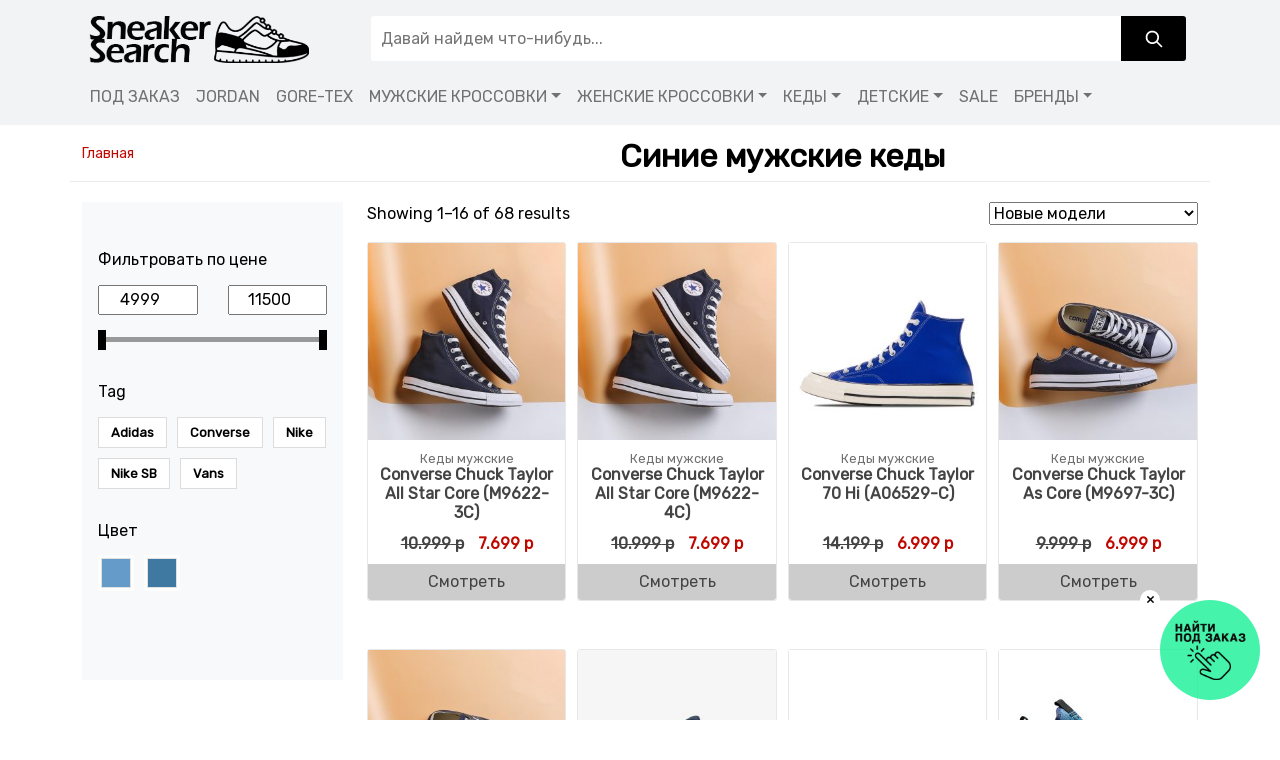

--- FILE ---
content_type: text/html; charset=UTF-8
request_url: https://sneakersearch.ru/muzhskie-kedy-sinie
body_size: 20340
content:
<!doctype html><html lang="ru-RU"><head>  <script>(function(w,d,s,l,i){w[l]=w[l]||[];w[l].push({'gtm.start':
                    new Date().getTime(),event:'gtm.js'});var f=d.getElementsByTagName(s)[0],
                j=d.createElement(s),dl=l!='dataLayer'?'&l='+l:'';j.async=true;j.src=
                'https://www.googletagmanager.com/gtm.js?id='+i+dl;f.parentNode.insertBefore(j,f);
            })(window,document,'script','dataLayer','GTM-NPTG64N');</script>    <script type="text/javascript" >(function(m,e,t,r,i,k,a){m[i]=m[i]||function(){(m[i].a=m[i].a||[]).push(arguments)}; m[i].l=1*new Date();k=e.createElement(t),a=e.getElementsByTagName(t)[0],k.async=1,k.src=r,a.parentNode.insertBefore(k,a)}) (window, document, "script", "https://mc.yandex.ru/metrika/tag.js", "ym"); ym(29938084, "init", { clickmap:true, trackLinks:true, accurateTrackBounce:true, webvisor:true });</script> <noscript><div><img src="https://mc.yandex.ru/watch/29938084" style="position:absolute; left:-9999px;" alt="" /></div></noscript><meta
 charset="UTF-8"><meta name="viewport" content="width=device-width, initial-scale=1"><meta name='webgains-site-verification' content='xu8x1i9x' /><meta name="is_lh" content="0"><meta name='robots' content='index, follow, max-image-preview:large, max-snippet:-1, max-video-preview:-1' /><style>img:is([sizes="auto" i], [sizes^="auto," i]) { contain-intrinsic-size: 3000px 1500px }</style><link rel="stylesheet" media="print" onload="this.onload=null;this.media='all';" id="ao_optimized_gfonts" href="https://fonts.googleapis.com/css?family=Rubik:400%7CDosis:700&amp;display=swap"><link media="all" href="https://sneakersearch.ru/wp-content/cache/autoptimize/css/autoptimize_2d999289c92d4611097d8a1fea936f12.css" rel="stylesheet"><link media="only screen and (max-width: 768px)" href="https://sneakersearch.ru/wp-content/cache/autoptimize/css/autoptimize_541e2ced151704f4ff1844c6de47ec02.css" rel="stylesheet"><title>Синие мужские кеды - купить в интернет-магазинах с доставкой, сравнить цены или найти под заказ на SNEAKER SEARCH</title><meta name="description" content="Широкий выбор фирменных мужских кеды синего цвета на одном сайте. Огромный каталог и лучшие предложения от надежных интернет-магазинов России и зарубежья. Сравните цены на модели и выберите лучшее предложение на SNEAKER SEARCH" /><link rel="canonical" href="https://sneakersearch.ru/muzhskie-kedy-sinie" /><link rel="next" href="https://sneakersearch.ru/muzhskie-kedy-sinie/page/2" /><meta property="og:locale" content="ru_RU" /><meta property="og:type" content="article" /><meta property="og:title" content="Мужские кеды синие - SNEAKER SEARCH" /><meta property="og:url" content="https://sneakersearch.ru/muzhskie-kedy-sinie" /><meta property="og:site_name" content="SNEAKER SEARCH" /><meta property="og:image" content="https://sneakersearch.ru/wp-content/uploads/2024/04/logo-sneaker-search-logo-black-white-01.png" /><meta property="og:image:width" content="417" /><meta property="og:image:height" content="87" /><meta property="og:image:type" content="image/png" /><meta name="twitter:card" content="summary_large_image" /> <script type="application/ld+json" class="yoast-schema-graph">{"@context":"https://schema.org","@graph":[{"@type":"CollectionPage","@id":"https://sneakersearch.ru/muzhskie-kedy-sinie","url":"https://sneakersearch.ru/muzhskie-kedy-sinie","name":"Мужские кеды синие - SNEAKER SEARCH","isPartOf":{"@id":"https://sneakersearch.ru/#website"},"primaryImageOfPage":{"@id":"https://sneakersearch.ru/muzhskie-kedy-sinie#primaryimage"},"image":{"@id":"https://sneakersearch.ru/muzhskie-kedy-sinie#primaryimage"},"thumbnailUrl":"https://sneakersearch.ru/wp-content/uploads/2020/01/M9622-sneaker-search.jpg","breadcrumb":{"@id":"https://sneakersearch.ru/muzhskie-kedy-sinie#breadcrumb"},"inLanguage":"ru-RU"},{"@type":"ImageObject","inLanguage":"ru-RU","@id":"https://sneakersearch.ru/muzhskie-kedy-sinie#primaryimage","url":"https://sneakersearch.ru/wp-content/uploads/2020/01/M9622-sneaker-search.jpg","contentUrl":"https://sneakersearch.ru/wp-content/uploads/2020/01/M9622-sneaker-search.jpg","width":1016,"height":1016,"caption":"M9622-3C"},{"@type":"BreadcrumbList","@id":"https://sneakersearch.ru/muzhskie-kedy-sinie#breadcrumb","itemListElement":[{"@type":"ListItem","position":1,"name":"Главная страница","item":"https://sneakersearch.ru/"},{"@type":"ListItem","position":2,"name":"Мужские кеды синие"}]},{"@type":"WebSite","@id":"https://sneakersearch.ru/#website","url":"https://sneakersearch.ru/","name":"SNEAKER SEARCH - сервис поиска кроссовок","description":"сервис поиска оригинальных кроссовок","publisher":{"@id":"https://sneakersearch.ru/#organization"},"potentialAction":[{"@type":"SearchAction","target":{"@type":"EntryPoint","urlTemplate":"https://sneakersearch.ru/?s={search_term_string}"},"query-input":{"@type":"PropertyValueSpecification","valueRequired":true,"valueName":"search_term_string"}}],"inLanguage":"ru-RU"},{"@type":"Organization","@id":"https://sneakersearch.ru/#organization","name":"SNEAKER SEARCH - сервис поиска кроссовок","url":"https://sneakersearch.ru/","logo":{"@type":"ImageObject","inLanguage":"ru-RU","@id":"https://sneakersearch.ru/#/schema/logo/image/","url":"https://sneakersearch.ru/wp-content/uploads/2024/04/logo-sneaker-search-logo-black-white-01.png","contentUrl":"https://sneakersearch.ru/wp-content/uploads/2024/04/logo-sneaker-search-logo-black-white-01.png","width":417,"height":87,"caption":"SNEAKER SEARCH - сервис поиска кроссовок"},"image":{"@id":"https://sneakersearch.ru/#/schema/logo/image/"},"sameAs":["https://vk.com/sneakersearch"]}]}</script> <link rel='dns-prefetch' href='//sneakersearch.ru' /><link href='https://fonts.gstatic.com' crossorigin='anonymous' rel='preconnect' /><style id='classic-theme-styles-inline-css'>/*! This file is auto-generated */
.wp-block-button__link{color:#fff;background-color:#32373c;border-radius:9999px;box-shadow:none;text-decoration:none;padding:calc(.667em + 2px) calc(1.333em + 2px);font-size:1.125em}.wp-block-file__button{background:#32373c;color:#fff;text-decoration:none}</style><style id='global-styles-inline-css'>:root{--wp--preset--aspect-ratio--square: 1;--wp--preset--aspect-ratio--4-3: 4/3;--wp--preset--aspect-ratio--3-4: 3/4;--wp--preset--aspect-ratio--3-2: 3/2;--wp--preset--aspect-ratio--2-3: 2/3;--wp--preset--aspect-ratio--16-9: 16/9;--wp--preset--aspect-ratio--9-16: 9/16;--wp--preset--color--black: #000000;--wp--preset--color--cyan-bluish-gray: #abb8c3;--wp--preset--color--white: #ffffff;--wp--preset--color--pale-pink: #f78da7;--wp--preset--color--vivid-red: #cf2e2e;--wp--preset--color--luminous-vivid-orange: #ff6900;--wp--preset--color--luminous-vivid-amber: #fcb900;--wp--preset--color--light-green-cyan: #7bdcb5;--wp--preset--color--vivid-green-cyan: #00d084;--wp--preset--color--pale-cyan-blue: #8ed1fc;--wp--preset--color--vivid-cyan-blue: #0693e3;--wp--preset--color--vivid-purple: #9b51e0;--wp--preset--gradient--vivid-cyan-blue-to-vivid-purple: linear-gradient(135deg,rgba(6,147,227,1) 0%,rgb(155,81,224) 100%);--wp--preset--gradient--light-green-cyan-to-vivid-green-cyan: linear-gradient(135deg,rgb(122,220,180) 0%,rgb(0,208,130) 100%);--wp--preset--gradient--luminous-vivid-amber-to-luminous-vivid-orange: linear-gradient(135deg,rgba(252,185,0,1) 0%,rgba(255,105,0,1) 100%);--wp--preset--gradient--luminous-vivid-orange-to-vivid-red: linear-gradient(135deg,rgba(255,105,0,1) 0%,rgb(207,46,46) 100%);--wp--preset--gradient--very-light-gray-to-cyan-bluish-gray: linear-gradient(135deg,rgb(238,238,238) 0%,rgb(169,184,195) 100%);--wp--preset--gradient--cool-to-warm-spectrum: linear-gradient(135deg,rgb(74,234,220) 0%,rgb(151,120,209) 20%,rgb(207,42,186) 40%,rgb(238,44,130) 60%,rgb(251,105,98) 80%,rgb(254,248,76) 100%);--wp--preset--gradient--blush-light-purple: linear-gradient(135deg,rgb(255,206,236) 0%,rgb(152,150,240) 100%);--wp--preset--gradient--blush-bordeaux: linear-gradient(135deg,rgb(254,205,165) 0%,rgb(254,45,45) 50%,rgb(107,0,62) 100%);--wp--preset--gradient--luminous-dusk: linear-gradient(135deg,rgb(255,203,112) 0%,rgb(199,81,192) 50%,rgb(65,88,208) 100%);--wp--preset--gradient--pale-ocean: linear-gradient(135deg,rgb(255,245,203) 0%,rgb(182,227,212) 50%,rgb(51,167,181) 100%);--wp--preset--gradient--electric-grass: linear-gradient(135deg,rgb(202,248,128) 0%,rgb(113,206,126) 100%);--wp--preset--gradient--midnight: linear-gradient(135deg,rgb(2,3,129) 0%,rgb(40,116,252) 100%);--wp--preset--font-size--small: 13px;--wp--preset--font-size--medium: 20px;--wp--preset--font-size--large: 36px;--wp--preset--font-size--x-large: 42px;--wp--preset--spacing--20: 0.44rem;--wp--preset--spacing--30: 0.67rem;--wp--preset--spacing--40: 1rem;--wp--preset--spacing--50: 1.5rem;--wp--preset--spacing--60: 2.25rem;--wp--preset--spacing--70: 3.38rem;--wp--preset--spacing--80: 5.06rem;--wp--preset--shadow--natural: 6px 6px 9px rgba(0, 0, 0, 0.2);--wp--preset--shadow--deep: 12px 12px 50px rgba(0, 0, 0, 0.4);--wp--preset--shadow--sharp: 6px 6px 0px rgba(0, 0, 0, 0.2);--wp--preset--shadow--outlined: 6px 6px 0px -3px rgba(255, 255, 255, 1), 6px 6px rgba(0, 0, 0, 1);--wp--preset--shadow--crisp: 6px 6px 0px rgba(0, 0, 0, 1);}:where(.is-layout-flex){gap: 0.5em;}:where(.is-layout-grid){gap: 0.5em;}body .is-layout-flex{display: flex;}.is-layout-flex{flex-wrap: wrap;align-items: center;}.is-layout-flex > :is(*, div){margin: 0;}body .is-layout-grid{display: grid;}.is-layout-grid > :is(*, div){margin: 0;}:where(.wp-block-columns.is-layout-flex){gap: 2em;}:where(.wp-block-columns.is-layout-grid){gap: 2em;}:where(.wp-block-post-template.is-layout-flex){gap: 1.25em;}:where(.wp-block-post-template.is-layout-grid){gap: 1.25em;}.has-black-color{color: var(--wp--preset--color--black) !important;}.has-cyan-bluish-gray-color{color: var(--wp--preset--color--cyan-bluish-gray) !important;}.has-white-color{color: var(--wp--preset--color--white) !important;}.has-pale-pink-color{color: var(--wp--preset--color--pale-pink) !important;}.has-vivid-red-color{color: var(--wp--preset--color--vivid-red) !important;}.has-luminous-vivid-orange-color{color: var(--wp--preset--color--luminous-vivid-orange) !important;}.has-luminous-vivid-amber-color{color: var(--wp--preset--color--luminous-vivid-amber) !important;}.has-light-green-cyan-color{color: var(--wp--preset--color--light-green-cyan) !important;}.has-vivid-green-cyan-color{color: var(--wp--preset--color--vivid-green-cyan) !important;}.has-pale-cyan-blue-color{color: var(--wp--preset--color--pale-cyan-blue) !important;}.has-vivid-cyan-blue-color{color: var(--wp--preset--color--vivid-cyan-blue) !important;}.has-vivid-purple-color{color: var(--wp--preset--color--vivid-purple) !important;}.has-black-background-color{background-color: var(--wp--preset--color--black) !important;}.has-cyan-bluish-gray-background-color{background-color: var(--wp--preset--color--cyan-bluish-gray) !important;}.has-white-background-color{background-color: var(--wp--preset--color--white) !important;}.has-pale-pink-background-color{background-color: var(--wp--preset--color--pale-pink) !important;}.has-vivid-red-background-color{background-color: var(--wp--preset--color--vivid-red) !important;}.has-luminous-vivid-orange-background-color{background-color: var(--wp--preset--color--luminous-vivid-orange) !important;}.has-luminous-vivid-amber-background-color{background-color: var(--wp--preset--color--luminous-vivid-amber) !important;}.has-light-green-cyan-background-color{background-color: var(--wp--preset--color--light-green-cyan) !important;}.has-vivid-green-cyan-background-color{background-color: var(--wp--preset--color--vivid-green-cyan) !important;}.has-pale-cyan-blue-background-color{background-color: var(--wp--preset--color--pale-cyan-blue) !important;}.has-vivid-cyan-blue-background-color{background-color: var(--wp--preset--color--vivid-cyan-blue) !important;}.has-vivid-purple-background-color{background-color: var(--wp--preset--color--vivid-purple) !important;}.has-black-border-color{border-color: var(--wp--preset--color--black) !important;}.has-cyan-bluish-gray-border-color{border-color: var(--wp--preset--color--cyan-bluish-gray) !important;}.has-white-border-color{border-color: var(--wp--preset--color--white) !important;}.has-pale-pink-border-color{border-color: var(--wp--preset--color--pale-pink) !important;}.has-vivid-red-border-color{border-color: var(--wp--preset--color--vivid-red) !important;}.has-luminous-vivid-orange-border-color{border-color: var(--wp--preset--color--luminous-vivid-orange) !important;}.has-luminous-vivid-amber-border-color{border-color: var(--wp--preset--color--luminous-vivid-amber) !important;}.has-light-green-cyan-border-color{border-color: var(--wp--preset--color--light-green-cyan) !important;}.has-vivid-green-cyan-border-color{border-color: var(--wp--preset--color--vivid-green-cyan) !important;}.has-pale-cyan-blue-border-color{border-color: var(--wp--preset--color--pale-cyan-blue) !important;}.has-vivid-cyan-blue-border-color{border-color: var(--wp--preset--color--vivid-cyan-blue) !important;}.has-vivid-purple-border-color{border-color: var(--wp--preset--color--vivid-purple) !important;}.has-vivid-cyan-blue-to-vivid-purple-gradient-background{background: var(--wp--preset--gradient--vivid-cyan-blue-to-vivid-purple) !important;}.has-light-green-cyan-to-vivid-green-cyan-gradient-background{background: var(--wp--preset--gradient--light-green-cyan-to-vivid-green-cyan) !important;}.has-luminous-vivid-amber-to-luminous-vivid-orange-gradient-background{background: var(--wp--preset--gradient--luminous-vivid-amber-to-luminous-vivid-orange) !important;}.has-luminous-vivid-orange-to-vivid-red-gradient-background{background: var(--wp--preset--gradient--luminous-vivid-orange-to-vivid-red) !important;}.has-very-light-gray-to-cyan-bluish-gray-gradient-background{background: var(--wp--preset--gradient--very-light-gray-to-cyan-bluish-gray) !important;}.has-cool-to-warm-spectrum-gradient-background{background: var(--wp--preset--gradient--cool-to-warm-spectrum) !important;}.has-blush-light-purple-gradient-background{background: var(--wp--preset--gradient--blush-light-purple) !important;}.has-blush-bordeaux-gradient-background{background: var(--wp--preset--gradient--blush-bordeaux) !important;}.has-luminous-dusk-gradient-background{background: var(--wp--preset--gradient--luminous-dusk) !important;}.has-pale-ocean-gradient-background{background: var(--wp--preset--gradient--pale-ocean) !important;}.has-electric-grass-gradient-background{background: var(--wp--preset--gradient--electric-grass) !important;}.has-midnight-gradient-background{background: var(--wp--preset--gradient--midnight) !important;}.has-small-font-size{font-size: var(--wp--preset--font-size--small) !important;}.has-medium-font-size{font-size: var(--wp--preset--font-size--medium) !important;}.has-large-font-size{font-size: var(--wp--preset--font-size--large) !important;}.has-x-large-font-size{font-size: var(--wp--preset--font-size--x-large) !important;}
:where(.wp-block-post-template.is-layout-flex){gap: 1.25em;}:where(.wp-block-post-template.is-layout-grid){gap: 1.25em;}
:where(.wp-block-columns.is-layout-flex){gap: 2em;}:where(.wp-block-columns.is-layout-grid){gap: 2em;}
:root :where(.wp-block-pullquote){font-size: 1.5em;line-height: 1.6;}</style><style id='woocommerce-inline-inline-css'>.woocommerce form .form-row .required { visibility: visible; }</style><style id='yith_wcas_frontend-inline-css'>.autocomplete-suggestion{
                    padding-right: 0px;
                }
                .woocommerce .autocomplete-suggestion  span.yith_wcas_result_on_sale,
                .autocomplete-suggestion  span.yith_wcas_result_on_sale{
                        background: #7eb742;
                        color: #ffffff
                }
                .woocommerce .autocomplete-suggestion  span.yith_wcas_result_outofstock,
                .autocomplete-suggestion  span.yith_wcas_result_outofstock{
                        background: #7a7a7a;
                        color: #ffffff
                }
                .woocommerce .autocomplete-suggestion  span.yith_wcas_result_featured,
                .autocomplete-suggestion  span.yith_wcas_result_featured{
                        background: #c0392b;
                        color: #ffffff
                }
                .autocomplete-suggestion img{
                    width: 50px;
                }
                .autocomplete-suggestion .yith_wcas_result_content .title{
                    color: #004b91;
                }</style> <script src="https://sneakersearch.ru/wp-includes/js/jquery/jquery.min.js?ver=3.7.1" id="jquery-core-js"></script> <link rel="dns-prefetch" href="//fonts.googleapis.com"><link rel="preconnect" href="https://fonts.gstatic.com/" crossorigin> <noscript><style>.woocommerce-product-gallery{ opacity: 1 !important; }</style></noscript><link rel="icon" href="https://sneakersearch.ru/wp-content/uploads/2024/06/cropped-favicon-32x32.png" sizes="32x32" /><link rel="icon" href="https://sneakersearch.ru/wp-content/uploads/2024/06/cropped-favicon-192x192.png" sizes="192x192" /><link rel="apple-touch-icon" href="https://sneakersearch.ru/wp-content/uploads/2024/06/cropped-favicon-180x180.png" /><meta name="msapplication-TileImage" content="https://sneakersearch.ru/wp-content/uploads/2024/06/cropped-favicon-270x270.png" /><style id="wp-custom-css">.available-shops .item.farfetch::before{
	    top: -29px;
}
.available-shops .item.farfetch:hover .cta.button {
    background-color: #0BDA51;
}
.tg-chat-link{
	display: none;
}
.slick-prev:before, .slick-next:before{
	font-size:32px!important;
	opacity: .5!important;
}
.lamoda-slider{
	    border: 2px solid #0BDA51;
}
.after-lamoda-slider{
	font-style: italic;
	color: grey;
}
.supaboopa .lamoda-slider{
	    padding-bottom: .4rem;
}
label[title='none'],
.filter__title[data-title='СуперБренд'],
.filter__title[data-title='Метка']{
	display:none;
}

h1, .h1, h2, .h2, h3, .h3, h4, .h4, h5, .h5, h6, .h6{
	font-family: 'Rubik', Dosis;	
}

.available-shops .item.farfetch:before {
	content: "Лучшая цена !";
}
.bg-dark {
    background-color: #f1f3f5!important;
}
.navbar-dark .navbar-nav .nav-link {
    color: #6e7270;
}
.navbar-dark .navbar-nav .nav-link:hover {
    color: #000000;
}

#yith-searchsubmit {
	background-color: #000000!important;
}
#yith-searchsubmit > svg {
	fill: #ffffff!important;
}
.custom-logo-link > img{
	    max-width: 227px;
    margin: 8px 0 0 0;
}
#theme-main > section.album nav{display:none}

.filter__color-button {
    background-color: var(--bg-color, #fff)!important;
    background-image: var(--bg-gradient, none)!important;
	opacity: .82;
}
.filter__color-button[title="black"] {
    --bg-color: #000000;
}
.filter__color-button[title="blue"] {
    --bg-color: #1e73be;
}
.filter__color-button[title="brown"] {
    --bg-color: #967c5b;
}
.filter__color-button[title="green"] {
    --bg-color: #81d742;
}
.filter__color-button[title="grey"] {
    --bg-color: #c1c1c1;
}
.filter__color-button[title="navy"] {
    --bg-color: #4687bf;
}
.filter__color-button[title="orange"] {
    --bg-color: #dd9933;
}
.filter__color-button[title="pink"] {
    --bg-color: #ffc9ff;
}
.filter__color-button[title="purple"] {
    --bg-color: #8224e3;
}
.filter__color-button[title="red"] {
    --bg-color: #dd3333;
}
.filter__color-button[title="silver"] {
    --bg-color: #e0e0e0;
}
.filter__color-button[title="white"] {
    --bg-color: #ffffff;
}

/* Градиенты */
.filter__color-button[title="Black/Blue"] {
    --bg-gradient: linear-gradient(45deg, #000000 50%, #1e73be 50%);
}

.filter__color-button[title="Black/Grape"] {
    --bg-gradient: linear-gradient(45deg, #000000 50%, #96588a 50%);
}

.filter__color-button[title="Black/Green"] {
    --bg-gradient: linear-gradient(45deg, #000000 50%, #81d742 50%);
}

.filter__color-button[title="Black/Lilac"] {
    --bg-gradient: linear-gradient(45deg, #000000 50%, #96588a 50%);
}

.filter__color-button[title="Black/Orange"] {
    --bg-gradient: linear-gradient(45deg, #000000 50%, #dd9933 50%);
}

.filter__color-button[title="Black/White"] {
    --bg-gradient: linear-gradient(45deg, #000000 50%, #ffffff 50%);
}

.filter__color-button[title="Blue/Green"] {
    --bg-gradient: linear-gradient(45deg, #1e73be 50%, #81d742 50%);
}

.filter__color-button[title="Blue/Grey/Purple"] {
    --bg-gradient: linear-gradient(45deg, #1e73be 33.33%, #c1c1c1 33.33%, #c1c1c1 66.66%, #8224e3 66.66%);
}

.filter__color-button[title="Cream/Maroon"] {
    --bg-gradient: linear-gradient(45deg, #f2cf98 50%, #96588a 50%);
}

.filter__color-button[title="Grey/Red"] {
    --bg-gradient: linear-gradient(45deg, #c1c1c1 50%, #dd3333 50%);
}

.filter__color-button[title="Grey/White"] {
    --bg-gradient: linear-gradient(45deg, #c1c1c1 50%, #ffffff 50%);
}
.filter__color-button[title="Green/Orange/White"] {
    --bg-gradient: linear-gradient(45deg, #81d742 33.33%, #dd9933 33.33%, #dd9933 66.66%, #ffffff 66.66%);
}
.filter__color-button[title="gold"] {
    --bg-color: #ffd700;
}

.filter__color-button[title="Grape"] {
    --bg-color: #6f2da8;
}

.filter__color-button[title="Leather"] {
    --bg-color: #8b4513;
}

.filter__color-button[title="Lemon"] {
    --bg-color: #fff700;
}

.filter__color-button[title="Magenta"] {
    --bg-color: #ff00ff;
}

.filter__color-button[title="Maroon"] {
    --bg-color: #800000;
}

.filter__color-button[title="Olive"] {
    --bg-color: #808000;
}

.filter__color-button[title="Pink/Salmon"] {
    --bg-gradient: linear-gradient(45deg, #ffc9ff 50%, #fa8072 50%);
}

.filter__color-button[title="Teal"] {
    --bg-color: #008080;
}

.filter__color-button[title="Violet"] {
    --bg-color: #8a2be2;
}

/* Цвета с русскими названиями */
.filter__color-button[title="бежевый"] {
    --bg-color: #f2cf98;
}

.filter__color-button[title="зелёный"] {
    --bg-color: #12cb62;
}

.filter__color-button[title="коричневый"] {
    --bg-color: #af693d;
}

.filter__color-button[title="красный"] {
    --bg-color: #e33a2b;
}

.filter__color-button[title="оранжевый"] {
    --bg-color: #e56122;
}

.filter__color-button[title="серый"] {
    --bg-color: #7e8c8d;
}

.filter__color-button[title="синий"] {
    --bg-color: #175e8f;
}

.filter__color-button[title="чёрный"] {
    --bg-color: #353535;
}
/* Цвета */
.filter__color-button[title="beige"] {
    --bg-color: #f5f5dc;
}

.filter__color-button[title="Beige/Red"] {
    --bg-gradient: linear-gradient(45deg, #f5f5dc 50%, #e33a2b 50%);
}

.filter__color-button[title="Beige/Red/White"] {
    --bg-gradient: linear-gradient(45deg, #f5f5dc 33.33%, #e33a2b 33.33%, #e33a2b 66.66%, #ffffff 66.66%);
}

.filter__color-button[title="Black/Blue/Grey"] {
    --bg-gradient: linear-gradient(45deg, #000000 33.33%, #1e73be 33.33%, #1e73be 66.66%, #c1c1c1 66.66%);
}

.filter__color-button[title="Black/Blue/White"] {
    --bg-gradient: linear-gradient(45deg, #000000 33.33%, #1e73be 33.33%, #1e73be 66.66%, #ffffff 66.66%);
}

.filter__color-button[title="Black/Floral/Green"] {
    --bg-gradient: linear-gradient(45deg, #000000 33.33%, #96588a 33.33%, #96588a 66.66%, #81d742 66.66%);
}

.filter__color-button[title="Black/Floral/Orange"] {
    --bg-gradient: linear-gradient(45deg, #000000 33.33%, #96588a 33.33%, #96588a 66.66%, #dd9933 66.66%);
}

.filter__color-button[title="Black/Gold"] {
    --bg-gradient: linear-gradient(45deg, #000000 50%, #ffd700 50%);
}

.filter__color-button[title="Black/Green/White"] {
    --bg-gradient: linear-gradient(45deg, #000000 33.33%, #81d742 33.33%, #81d742 66.66%, #ffffff 66.66%);
}

.filter__color-button[title="Black/Grey"] {
    --bg-gradient: linear-gradient(45deg, #000000 50%, #c1c1c1 50%);
}

.filter__color-button[title="Black/Grey/Pink"] {
    --bg-gradient: linear-gradient(45deg, #000000 33.33%, #c1c1c1 33.33%, #c1c1c1 66.66%, #ffc9ff 66.66%);
}

.filter__color-button[title="Black/Mauve/Sky"] {
    --bg-gradient: linear-gradient(45deg, #000000 33.33%, #96588a 33.33%, #96588a 66.66%, #87ceeb 66.66%);
}

.filter__color-button[title="Black/Olive"] {
    --bg-gradient: linear-gradient(45deg, #000000 50%, #808000 50%);
}

.filter__color-button[title="Black/Pink"] {
    --bg-gradient: linear-gradient(45deg, #000000 50%, #ffc9ff 50%);
}

.filter__color-button[title="Black/Purple/Teal"] {
    --bg-gradient: linear-gradient(45deg, #000000 33.33%, #8224e3 33.33%, #8224e3 66.66%, #008080 66.66%);
}

.filter__color-button[title="Black/Red"] {
    --bg-gradient: linear-gradient(45deg, #000000 50%, #e33a2b 50%);
}

.filter__color-button[title="Black/Red/White"] {
    --bg-gradient: linear-gradient(45deg, #000000 33.33%, #e33a2b 33.33%, #e33a2b 66.66%, #ffffff 66.66%);
}

.filter__color-button[title="Blue/Grey"] {
    --bg-gradient: linear-gradient(45deg, #1e73be 50%, #c1c1c1 50%);
}

.filter__color-button[title="Blue/Grey/White"] {
    --bg-gradient: linear-gradient(45deg, #1e73be 33.33%, #c1c1c1 33.33%, #c1c1c1 66.66%, #ffffff 66.66%);
}

.filter__color-button[title="Blue/Mint"] {
    --bg-gradient: linear-gradient(45deg, #1e73be 50%, #98ff98 50%);
}

.filter__color-button[title="Blue/Red"] {
    --bg-gradient: linear-gradient(45deg, #1e73be 50%, #e33a2b 50%);
}

.filter__color-button[title="Blue/White"] {
    --bg-gradient: linear-gradient(45deg, #1e73be 50%, #ffffff 50%);
}

.filter__color-button[title="Bone"] {
    --bg-color: #e3dac9;
}

.filter__color-button[title="Burgundy"] {
    --bg-color: #800020;
}

.filter__color-button[title="Cardinal"] {
    --bg-color: #c41e3a;
}

.filter__color-button[title="Cardinal/Red"] {
    --bg-gradient: linear-gradient(45deg, #c41e3a 50%, #e33a2b 50%);
}

.filter__color-button[title="Cherry"] {
    --bg-color: #de3163;
}

.filter__color-button[title="Coral"] {
    --bg-color: #ff7f50;
}

.filter__color-button[title="Cream"] {
    --bg-color: #fffdd0;
}

.filter__color-button[title="Cream/Grey"] {
    --bg-gradient: linear-gradient(45deg, #fffdd0 50%, #c1c1c1 50%);
}

.filter__color-button[title="Crimson"] {
    --bg-color: #dc143c;
}

.filter__color-button[title="Floral"] {
    --bg-color: floralwhite;
}

.filter__color-button[title="Floral/Yellow"] {
    --bg-gradient: linear-gradient(45deg, floralwhite 50%, yellowgreen 50%);
}

.filter__color-button[title="Green/Grey"] {
    --bg-gradient: linear-gradient(45deg, greenyellow 50%, grey 50%);
}

.filter__color-button[title="Green/Pink"] {
    --bg-gradient: linear-gradient(45deg, greenyellow 50%, pink 50%);
}

.filter__color-button[title="Ivory"] {
    --bg-color: ivory;
}

.filter__color-button[title="Khaki/White"] {
    --bg-gradient: linear-gradient(45deg, khaki 50%, white 50%);
}

.filter__color-button[title="Lavender/Pink"] {
    --bg-gradient: linear-gradient(45deg, lavenderblush 50%, pink 50%);
}

.filter__color-button[title="coral"] {
    --bg-color: #ff7f50;
}

.filter__color-button[title="Mauve/Sky"] {
    --bg-gradient: linear-gradient(45deg, #e0b0ff 50%, #87ceeb 50%);
}

.filter__color-button[title="Orange/White"] {
    --bg-gradient: linear-gradient(45deg, orange 50%, white 50%);
}

.filter__color-button[title="Pink/Red"] {
    --bg-gradient: linear-gradient(45deg, pink 50%, red 50%);
}

.filter__color-button[title="Purple/Sky"] {
    --bg-gradient: linear-gradient(45deg, purple 50%, skyblue 50%);
}

.filter__color-button[title="Purple/Teal"] {
    --bg-gradient: linear-gradient(45deg, purple 50%, teal 50%);
}

.filter__color-button[title="Purple/White"] {
    --bg-gradient: linear-gradient(45deg, purple 50%, white 50%);
}

.filter__color-button[title="Red/White"] {
    --bg-gradient: linear-gradient(45deg, red 50%, white 50%);
}

.filter__color-button[title="Sapphire"] {
    --bg-color: sapphire;
}

.filter__color-button[title="Tan"] {
    --bg-color: tan;
}

.filter__color-button[title="Teal/White"] {
    --bg-gradient: linear-gradient(45deg, teal 50%, white 50%);
}

.filter__color-button[title="yellow"] {
    --bg-color: yellow;
}

.filter__color-button[title="жёлтый"] {
    --bg-color: yellow;
}

.filter__color-button[title="розовый"] {
    --bg-color: pink;
}
.woocommerce span.onsale{
	display: none;
}</style><link href="https://cdn.jsdelivr.net/npm/select2@4.1.0-rc.0/dist/css/select2.min.css" rel="stylesheet" /></head><body class="archive tax-product_cat term-muzhskie-kedy-sinie term-131024 wp-custom-logo wp-embed-responsive wp-theme-picostrap5 wp-child-theme-picostrap5-child-base theme-picostrap5 woocommerce woocommerce-page woocommerce-no-js ywcas-picostrap5-child-base picostrap_header_navbar_position_" > <noscript><iframe src="https://www.googletagmanager.com/ns.html?id=GTM-NPTG64N"
 height="0" width="0" style="display:none;visibility:hidden"></iframe></noscript><div id="wrapper-navbar" itemscope itemtype="http://schema.org/WebSite"> <a class="skip-link visually-hidden-focusable" href="#theme-main">Skip to content</a><nav
 class="navbar navbar-expand-lg  navbar-dark bg-dark" aria-label="Main Navigation"><div class="container flex-column align-items-start"><div class="row w-100"><div class="col-9 col-lg-3" id="logo-tagline-wrap"> <a href="https://sneakersearch.ru/" class="custom-logo-link" rel="home"><img width="417" height="87" src="https://sneakersearch.ru/wp-content/uploads/2024/06/cropped-logo-black-white-Photoroom.png" class="custom-logo" alt="SNEAKER SEARCH" decoding="async" /></a></div> <button class="navbar-toggler col-3" type="button" data-bs-toggle="collapse" data-bs-target="#navbarNavDropdown" aria-controls="navbarsExample05" aria-expanded="false" aria-label="Toggle navigation"> <span class="navbar-toggler-icon"></span> </button><div class="d-flex align-items-center justify-content-center form__block col-12 col-lg-9 mt-2 mb-3" style="padding-right: 0;"><div class="headerSidebarArea"><div class="yith-ajaxsearchform-container yith-ajaxsearchform-wide  "><form role="search" method="get" id="yith-ajaxsearchform" action="https://sneakersearch.ru/"><div class="yith-ajaxsearch-filters"><div class="yith-ajaxsearchform-select yith-ajaxsearchform-select-list"> <input type="hidden" name="post_type" class="yit_wcas_post_type" id="yit_wcas_post_type" value="product" /></div><div class="yith-ajaxsearchform-select yith-ajaxsearchform-select-category"></div></div><div class="search-input-container"> <input type="search" value="" name="s" id="yith-s" class="yith-s" placeholder="Давай найдем что-нибудь..." data-append-to=".search-input-container" data-loader-icon="https://sneakersearch.ru/wp-content/plugins/yith-woocommerce-ajax-search-premium/assets/images/preloader.gif" data-min-chars="3" /></div><div class="search-submit-container"> <button type="submit" id="yith-searchsubmit" title="Поиск обуви"> <svg class="__dib" width="24" height="24" aria-hidden="true" fill="#000000"><use xlink:href="#search-icon"></use></svg> </button></div></form></div> <script>jQuery(document).ready(function(a){"use strict";var b=a(".yith-s"),c="undefined"!=typeof woocommerce_params&&"undefined"!=typeof woocommerce_params.ajax_loader_url?woocommerce_params.ajax_loader_url:yith_wcas_params.loading,d=""==b.data("loader-icon")?c:b.data("loader-icon"),e=a("#yith-searchsubmit"),f=b.data("min-chars");e.on("click",function(){var b=a(this).closest("form");return""!=b.find(".yith-s").val()}),b.each(function(){var b=a(this),c=b.closest("form"),e=!1,g=c.find(".search_categories"),h=c.find(".yit_wcas_post_type"),i=c.find('[name="lang"]').length>0?c.find('[name="lang"]').val():"",j="undefined"==typeof b.data("append-to")?b.closest(".yith-ajaxsearchform-container"):b.closest(b.data("append-to")),k=yith_wcas_params.ajax_url.toString().replace("%%endpoint%%","yith_ajax_search_products");b.yithautocomplete({minChars:f,maxHeight:"auto",appendTo:j,triggerSelectOnValidInput:!1,serviceUrl:k+"&post_type="+h.val()+"&lang="+i+"&action=yith_ajax_search_products",onSearchStart:function(){b.css({"background-image":"url("+d+")","background-repeat":"no-repeat","background-position":"center right"})},onSearchComplete:function(){b.css("background-image","none"),a(window).trigger("resize"),b.trigger("focus")},onSelect:function(a){a.id!=-1&&(window.location.href=a.url)},beforeRender:function(){if("true"==yith_wcas_params.show_all&&e){var d={s:b.val(),post_type:c.find(".yit_wcas_post_type").val()};c.find(".search_categories").length>0&&(d.product_cat=c.find(".search_categories").val());var f=c.attr("action"),g=f.indexOf("?")!==-1?"&":"?",h=f+g+a.param(d),i='<div class="link-result"><a href="'+h+'">'+yith_wcas_params.show_all_text+"</a></div>",k=j.find(".autocomplete-suggestions");k.append(i)}},transformResult:function(b){return b="string"==typeof b?a.parseJSON(b):b,e=b.results,b},formatResult:function(b,c){var d="("+a.YithAutocomplete.utils.escapeRegExChars(c)+")",e="";return"undefined"!=typeof b.img&&(e+=b.img),e+='<div class="yith_wcas_result_content"><div class="title">',e+=b.value.replace(new RegExp(d,"gi"),"<strong>$1</strong>"),e+="</div>","undefined"!=typeof b.product_categories&&(e+=" "+b.product_categories),"undefined"!=typeof b.div_badge_open&&(e+=b.div_badge_open),"undefined"!=typeof b.on_sale&&(e+=b.on_sale),"undefined"!=typeof b.outofstock&&(e+=b.outofstock),"undefined"!=typeof b.featured&&(e+=b.featured),"undefined"!=typeof b.div_badge_close&&(e+=b.div_badge_close),"undefined"!=typeof b.price&&""!=b.price&&(e+=" "+yith_wcas_params.price_label+" "+b.price),"undefined"!=typeof b.excerpt&&(e+=" "+b.excerpt.replace(new RegExp(d,"gi"),"<strong>$1</strong>")),e+="</div>"}}),g.length&&g.on("change",function(a){var c=b.yithautocomplete(),d=yith_wcas_params.ajax_url.toString().replace("%%endpoint%%","yith_ajax_search_products");""!=g.val()?c.setOptions({serviceUrl:d+"&product_cat="+g.val()+"&lang="+i}):c.setOptions({serviceUrl:d+"&lang="+i}),c.hide(),c.onValueChange()}),h.length&&("any"==h.val()?g.attr("disabled","disabled"):g.removeAttr("disabled"),h.on("change",function(a){var c=b.yithautocomplete(),d=yith_wcas_params.ajax_url.toString().replace("%%endpoint%%","yith_ajax_search_products");"any"==h.val()?g.attr("disabled","disabled"):g.removeAttr("disabled"),""!=h.val()?c.setOptions({serviceUrl:d+"&post_type="+h.val()+"&lang="+i}):c.setOptions({serviceUrl:d+"&lang="+i}),c.hide(),c.onValueChange()}))})});</script> </div></div></div><div class="row"><div class="col-12"><div class="collapse navbar-collapse" id="navbarNavDropdown"><ul id="7" class="navbar-nav me-auto mb-2 mb-md-0 "><li  class="menu-item menu-item-type-custom menu-item-object-custom nav-item nav-item-1392500"><a href="https://sneakersearch.ru/find" class="nav-link ">ПОД ЗАКАЗ</a></li><li  class="menu-item menu-item-type-custom menu-item-object-custom nav-item nav-item-1218029"><a href="/brands/jordan" class="nav-link ">JORDAN</a></li><li  class="menu-item menu-item-type-custom menu-item-object-custom nav-item nav-item-1210676"><a href="/krossovki-gore-tex" class="nav-link ">GORE-TEX</a></li><li  class="menu-item menu-item-type-custom menu-item-object-custom menu-item-has-children dropdown nav-item nav-item-36"><a href="/muzhskie-krossovki" class="nav-link  dropdown-toggle" data-bs-toggle="dropdown" data-bs-auto-close="outside" aria-haspopup="true" aria-expanded="false">МУЖСКИЕ КРОССОВКИ</a><ul class="dropdown-menu  depth_0"><li  class="menu-item menu-item-type-custom menu-item-object-custom nav-item nav-item-1226099"><a href="/muzhskie-krossovki/nike" class="dropdown-item ">Nike</a></li><li  class="menu-item menu-item-type-custom menu-item-object-custom nav-item nav-item-1226100"><a href="/muzhskie-krossovki/jordan" class="dropdown-item ">Jordan</a></li><li  class="menu-item menu-item-type-custom menu-item-object-custom nav-item nav-item-1226101"><a href="/muzhskie-krossovki/adidas" class="dropdown-item ">adidas</a></li><li  class="menu-item menu-item-type-custom menu-item-object-custom nav-item nav-item-1226102"><a href="/muzhskie-krossovki/asics" class="dropdown-item ">Asics</a></li><li  class="menu-item menu-item-type-custom menu-item-object-custom nav-item nav-item-1226103"><a href="/muzhskie-krossovki/new-balance" class="dropdown-item ">New Balance</a></li><li  class="menu-item menu-item-type-custom menu-item-object-custom nav-item nav-item-1226104"><a href="/muzhskie-krossovki/puma" class="dropdown-item ">Puma</a></li><li  class="menu-item menu-item-type-custom menu-item-object-custom nav-item nav-item-1226105"><a href="/muzhskie-krossovki/reebok" class="dropdown-item ">Reebok</a></li><li  class="menu-item menu-item-type-custom menu-item-object-custom nav-item nav-item-1226106"><a href="/muzhskie-krossovki/onitsuka-tiger" class="dropdown-item ">Onitsuka Tiger</a></li><li  class="menu-item menu-item-type-custom menu-item-object-custom nav-item nav-item-1226107"><a href="/muzhskie-krossovki/saucony" class="dropdown-item ">Saucony</a></li><li  class="menu-item menu-item-type-custom menu-item-object-custom nav-item nav-item-1245597"><a href="/muzhskie-krossovki" class="dropdown-item ">Все мужские</a></li></ul></li><li  class="menu-item menu-item-type-custom menu-item-object-custom menu-item-has-children dropdown nav-item nav-item-37"><a href="/zhenskie-krossovki" class="nav-link  dropdown-toggle" data-bs-toggle="dropdown" data-bs-auto-close="outside" aria-haspopup="true" aria-expanded="false">ЖЕНСКИЕ КРОССОВКИ</a><ul class="dropdown-menu  depth_0"><li  class="menu-item menu-item-type-custom menu-item-object-custom nav-item nav-item-1226110"><a href="/zhenskie-krossovki/nike" class="dropdown-item ">Nike</a></li><li  class="menu-item menu-item-type-custom menu-item-object-custom nav-item nav-item-1226111"><a href="/zhenskie-krossovki/jordan" class="dropdown-item ">Jordan</a></li><li  class="menu-item menu-item-type-custom menu-item-object-custom nav-item nav-item-1226112"><a href="/zhenskie-krossovki/adidas" class="dropdown-item ">adidas</a></li><li  class="menu-item menu-item-type-custom menu-item-object-custom nav-item nav-item-1226113"><a href="/zhenskie-krossovki/asics" class="dropdown-item ">Asics</a></li><li  class="menu-item menu-item-type-custom menu-item-object-custom nav-item nav-item-1226114"><a href="/zhenskie-krossovki/new-balance" class="dropdown-item ">New Balance</a></li><li  class="menu-item menu-item-type-custom menu-item-object-custom nav-item nav-item-1226115"><a href="/zhenskie-krossovki/puma" class="dropdown-item ">Puma</a></li><li  class="menu-item menu-item-type-custom menu-item-object-custom nav-item nav-item-1226116"><a href="/zhenskie-krossovki/reebok" class="dropdown-item ">Reebok</a></li><li  class="menu-item menu-item-type-custom menu-item-object-custom nav-item nav-item-1226117"><a href="/zhenskie-krossovki/onitsuka-tiger" class="dropdown-item ">Onitsuka Tiger</a></li><li  class="menu-item menu-item-type-custom menu-item-object-custom nav-item nav-item-1226118"><a href="/zhenskie-krossovki/saucony" class="dropdown-item ">Saucony</a></li><li  class="menu-item menu-item-type-custom menu-item-object-custom nav-item nav-item-1245598"><a href="/zhenskie-krossovki" class="dropdown-item ">Все женские</a></li></ul></li><li  class="menu-item menu-item-type-custom menu-item-object-custom menu-item-has-children dropdown nav-item nav-item-1226016"><a href="#" class="nav-link  dropdown-toggle" data-bs-toggle="dropdown" data-bs-auto-close="outside" aria-haspopup="true" aria-expanded="false">КЕДЫ</a><ul class="dropdown-menu  depth_0"><li  class="menu-item menu-item-type-custom menu-item-object-custom nav-item nav-item-1226017"><a href="/muzhskie-kedy" class="dropdown-item ">Мужские</a></li><li  class="menu-item menu-item-type-custom menu-item-object-custom nav-item nav-item-1226018"><a href="/zhenskie-kedy" class="dropdown-item ">Женские</a></li><li  class="menu-item menu-item-type-custom menu-item-object-custom nav-item nav-item-1226019"><a href="/brands/converse" class="dropdown-item ">Converse</a></li><li  class="menu-item menu-item-type-custom menu-item-object-custom nav-item nav-item-1226020"><a href="/brands/vans" class="dropdown-item ">Vans</a></li></ul></li><li  class="menu-item menu-item-type-custom menu-item-object-custom menu-item-has-children dropdown nav-item nav-item-51"><a href="/detskaya-obuv" class="nav-link  dropdown-toggle" data-bs-toggle="dropdown" data-bs-auto-close="outside" aria-haspopup="true" aria-expanded="false">ДЕТСКИЕ</a><ul class="dropdown-menu  depth_0"><li  class="menu-item menu-item-type-custom menu-item-object-custom nav-item nav-item-59"><a href="/detskie-krossovki" class="dropdown-item ">Кроссовки</a></li><li  class="menu-item menu-item-type-custom menu-item-object-custom nav-item nav-item-60"><a href="/detskie-kedy" class="dropdown-item ">Кеды</a></li><li  class="menu-item menu-item-type-custom menu-item-object-custom nav-item nav-item-1245599"><a href="/detskaya-obuv" class="dropdown-item ">Все детские</a></li></ul></li><li  class="menu-item menu-item-type-custom menu-item-object-custom nav-item nav-item-38"><a href="/catalog/?swoof=1&amp;pa_skidka=sale" class="nav-link ">SALE</a></li><li  class="menu-item menu-item-type-custom menu-item-object-custom menu-item-has-children dropdown nav-item nav-item-52"><a href="/catalog" class="nav-link  dropdown-toggle" data-bs-toggle="dropdown" data-bs-auto-close="outside" aria-haspopup="true" aria-expanded="false">БРЕНДЫ</a><ul class="dropdown-menu  depth_0"><li  class="menu-item menu-item-type-custom menu-item-object-custom nav-item nav-item-64"><a href="/brands/nike" class="dropdown-item ">Nike</a></li><li  class="menu-item menu-item-type-custom menu-item-object-custom nav-item nav-item-68"><a href="/brands/jordan" class="dropdown-item ">Jordan</a></li><li  class="menu-item menu-item-type-custom menu-item-object-custom nav-item nav-item-62"><a href="/brands/adidas" class="dropdown-item ">Adidas</a></li><li  class="menu-item menu-item-type-custom menu-item-object-custom nav-item nav-item-63"><a href="/brands/asics" class="dropdown-item ">Asics</a></li><li  class="menu-item menu-item-type-custom menu-item-object-custom nav-item nav-item-70"><a href="/brands/new-balance" class="dropdown-item ">New Balance</a></li><li  class="menu-item menu-item-type-custom menu-item-object-custom nav-item nav-item-66"><a href="/brands/puma" class="dropdown-item ">Puma</a></li><li  class="menu-item menu-item-type-custom menu-item-object-custom nav-item nav-item-65"><a href="/brands/reebok" class="dropdown-item ">Reebok</a></li><li  class="menu-item menu-item-type-custom menu-item-object-custom nav-item nav-item-67"><a href="/brands/onitsuka-tiger" class="dropdown-item ">Onitsuka Tiger</a></li><li  class="menu-item menu-item-type-custom menu-item-object-custom nav-item nav-item-69"><a href="/brands/saucony" class="dropdown-item ">Saucony</a></li><li  class="menu-item menu-item-type-custom menu-item-object-custom nav-item nav-item-115921"><a href="/brands/converse" class="dropdown-item ">Converse</a></li><li  class="menu-item menu-item-type-custom menu-item-object-custom nav-item nav-item-115979"><a href="/brands/vans" class="dropdown-item ">Vans</a></li><li  class="menu-item menu-item-type-custom menu-item-object-custom nav-item nav-item-71"><a href="/catalog" class="dropdown-item ">ВСЕ БРЕНДЫ</a></li></ul></li></ul></div></div></div></div></nav></div><main id='theme-main'><div class="container"><div class="row breadcrumbs-bottom-border"><div class="col-md-12 my-3 product-breadcrumbs"><div class="kama_breadcrumbs" itemscope="" itemtype="http://schema.org/BreadcrumbList"><span itemprop="itemListElement" itemscope="" itemtype="http://schema.org/ListItem" title="Перейти на Главную"><a href="https://sneakersearch.ru/" itemprop="item"><span itemprop="name">Главная</span></a><meta itemprop="position" content="1" /></span></div></div></div></div><div class="mt-3" id="woocommerce-wrapper"><div class="container"><div class="row"><div class="col"><div class="row"><div
 class="col-md-9 order-2"><div><header class="woocommerce-products-header archive-title"><h1 class="woocommerce-products-header__title page-title">Синие мужские кеды</h1><div style="margin-top: -3rem;margin-bottom: 1.5rem;">&nbsp;</div></header></div><div class="woocommerce-notices-wrapper"></div><p class="woocommerce-result-count"> Showing 1&ndash;16 of 68 results</p><form class="woocommerce-ordering" method="get"> <select name="orderby" class="orderby custom-select" aria-label="Shop order"><option value="popularity" >Sort by popularity</option><option value="rating" >Sort by average rating</option><option value="date"  selected='selected'>Новые модели</option><option value="price" >Sort by price: low to high</option><option value="price-desc" >Sort by price: high to low</option> </select> <input type="hidden" name="paged" value="1" /></form><ul class="products columns-4"><li class="product type-product post-1356749 status-publish first instock product_cat-muzhskie-kedy-converse product_cat-kedy-sinie product_cat-muzhskie-kedy-converse-sinie product_cat-muzhskie-kedy-sinie product_cat-muzhskaya-obuv product_cat-muzhskie-kedy product_tag-converse has-post-thumbnail sale product-type-external"> <a href="https://sneakersearch.ru/product/converse-chuck-taylor-all-star-core-m9622-3c" class="woocommerce-LoopProduct-link woocommerce-loop-product__link"> <span class="onsale">Sale!</span> <img width="300" height="300" src="https://sneakersearch.ru/wp-content/uploads/2020/01/M9622-sneaker-search-300x300.jpg" class="attachment-woocommerce_thumbnail size-woocommerce_thumbnail" alt="M9622-3C" decoding="async" fetchpriority="high" srcset="https://sneakersearch.ru/wp-content/uploads/2020/01/M9622-sneaker-search-300x300.jpg 300w, https://sneakersearch.ru/wp-content/uploads/2020/01/M9622-sneaker-search-100x100.jpg 100w, https://sneakersearch.ru/wp-content/uploads/2020/01/M9622-sneaker-search-600x600.jpg 600w, https://sneakersearch.ru/wp-content/uploads/2020/01/M9622-sneaker-search-120x120.jpg 120w, https://sneakersearch.ru/wp-content/uploads/2020/01/M9622-sneaker-search-916x916.jpg 916w, https://sneakersearch.ru/wp-content/uploads/2020/01/M9622-sneaker-search-458x458.jpg 458w, https://sneakersearch.ru/wp-content/uploads/2020/01/M9622-sneaker-search-536x536.jpg 536w, https://sneakersearch.ru/wp-content/uploads/2020/01/M9622-sneaker-search-268x268.jpg 268w, https://sneakersearch.ru/wp-content/uploads/2020/01/M9622-sneaker-search.jpg 1016w" sizes="(max-width: 300px) 100vw, 300px" /><h2 class="woocommerce-loop-product__title"><span class="h1-pre-title">Кеды мужские </span>Converse Chuck Taylor All Star Core (M9622-3C)</h2> <span class="price"><del aria-hidden="true"><span class="woocommerce-Price-amount amount"><bdi>10.999<span class="woocommerce-Price-currencySymbol"> р</span></bdi></span></del> <ins><span class="woocommerce-Price-amount amount"><bdi>7.699<span class="woocommerce-Price-currencySymbol"> р</span></bdi></span></ins></span> </a><div class="add-to-cart-container"><a href="https://sneakersearch.ru/product/converse-chuck-taylor-all-star-core-m9622-3c" data-quantity="1" class=" product_type_external single_add_to_cart_button btn btn-outline-primary btn-block " data-product_id="1356749" data-product_sku="M96223C" aria-label="Buy &ldquo;Converse Chuck Taylor All Star Core (M9622-3C)&rdquo;" rel="nofollow"> Смотреть</a></div></li><li class="product type-product post-1356762 status-publish instock product_cat-kedy-sinie product_cat-muzhskaya-obuv product_cat-muzhskie-kedy product_cat-muzhskie-kedy-converse product_cat-muzhskie-kedy-converse-sinie product_cat-muzhskie-kedy-sinie product_tag-converse has-post-thumbnail sale product-type-external"> <a href="https://sneakersearch.ru/product/converse-chuck-taylor-all-star-core-m9622-4c" class="woocommerce-LoopProduct-link woocommerce-loop-product__link"> <span class="onsale">Sale!</span> <img width="300" height="300" src="https://sneakersearch.ru/wp-content/uploads/2020/01/M9622-sneaker-search-300x300.jpg" class="attachment-woocommerce_thumbnail size-woocommerce_thumbnail" alt="M9622-3C" decoding="async" srcset="https://sneakersearch.ru/wp-content/uploads/2020/01/M9622-sneaker-search-300x300.jpg 300w, https://sneakersearch.ru/wp-content/uploads/2020/01/M9622-sneaker-search-100x100.jpg 100w, https://sneakersearch.ru/wp-content/uploads/2020/01/M9622-sneaker-search-600x600.jpg 600w, https://sneakersearch.ru/wp-content/uploads/2020/01/M9622-sneaker-search-120x120.jpg 120w, https://sneakersearch.ru/wp-content/uploads/2020/01/M9622-sneaker-search-916x916.jpg 916w, https://sneakersearch.ru/wp-content/uploads/2020/01/M9622-sneaker-search-458x458.jpg 458w, https://sneakersearch.ru/wp-content/uploads/2020/01/M9622-sneaker-search-536x536.jpg 536w, https://sneakersearch.ru/wp-content/uploads/2020/01/M9622-sneaker-search-268x268.jpg 268w, https://sneakersearch.ru/wp-content/uploads/2020/01/M9622-sneaker-search.jpg 1016w" sizes="(max-width: 300px) 100vw, 300px" /><h2 class="woocommerce-loop-product__title"><span class="h1-pre-title">Кеды мужские </span>Converse Chuck Taylor All Star Core (M9622-4C)</h2> <span class="price"><del aria-hidden="true"><span class="woocommerce-Price-amount amount"><bdi>10.999<span class="woocommerce-Price-currencySymbol"> р</span></bdi></span></del> <ins><span class="woocommerce-Price-amount amount"><bdi>7.699<span class="woocommerce-Price-currencySymbol"> р</span></bdi></span></ins></span> </a><div class="add-to-cart-container"><a href="https://sneakersearch.ru/product/converse-chuck-taylor-all-star-core-m9622-4c" data-quantity="1" class=" product_type_external single_add_to_cart_button btn btn-outline-primary btn-block " data-product_id="1356762" data-product_sku="M96224C" aria-label="Buy &ldquo;Converse Chuck Taylor All Star Core (M9622-4C)&rdquo;" rel="nofollow"> Смотреть</a></div></li><li class="product type-product post-1359681 status-publish instock product_cat-muzhskie-kedy-converse product_cat-kedy-sinie product_cat-muzhskie-kedy-converse-sinie product_cat-muzhskie-kedy-sinie product_cat-muzhskaya-obuv product_cat-muzhskie-kedy product_tag-converse has-post-thumbnail sale product-type-external"> <a href="https://sneakersearch.ru/product/converse-chuck-taylor-70-hi-a06529-c" class="woocommerce-LoopProduct-link woocommerce-loop-product__link"> <span class="onsale">Sale!</span> <img width="300" height="300" src="https://sneakersearch.ru/wp-content/uploads/2025/01/A06529-sneaker-search-300x300.jpg" class="attachment-woocommerce_thumbnail size-woocommerce_thumbnail" alt="A06529-C" decoding="async" srcset="https://sneakersearch.ru/wp-content/uploads/2025/01/A06529-sneaker-search-300x300.jpg 300w, https://sneakersearch.ru/wp-content/uploads/2025/01/A06529-sneaker-search-120x120.jpg 120w, https://sneakersearch.ru/wp-content/uploads/2025/01/A06529-sneaker-search-600x600.jpg 600w, https://sneakersearch.ru/wp-content/uploads/2025/01/A06529-sneaker-search-100x100.jpg 100w, https://sneakersearch.ru/wp-content/uploads/2025/01/A06529-sneaker-search.jpg 2000w" sizes="(max-width: 300px) 100vw, 300px" /><h2 class="woocommerce-loop-product__title"><span class="h1-pre-title">Кеды мужские </span>Converse Chuck Taylor 70 Hi (A06529-C)</h2> <span class="price"><del aria-hidden="true"><span class="woocommerce-Price-amount amount"><bdi>14.199<span class="woocommerce-Price-currencySymbol"> р</span></bdi></span></del> <ins><span class="woocommerce-Price-amount amount"><bdi>6.999<span class="woocommerce-Price-currencySymbol"> р</span></bdi></span></ins></span> </a><div class="add-to-cart-container"><a href="https://sneakersearch.ru/product/converse-chuck-taylor-70-hi-a06529-c" data-quantity="1" class=" product_type_external single_add_to_cart_button btn btn-outline-primary btn-block " data-product_id="1359681" data-product_sku="A06529C" aria-label="Buy &ldquo;Converse Chuck Taylor 70 Hi (A06529-C)&rdquo;" rel="nofollow"> Смотреть</a></div></li><li class="product type-product post-1380206 status-publish last instock product_cat-muzhskie-kedy-converse product_cat-kedy-sinie product_cat-muzhskie-kedy-converse-sinie product_cat-muzhskie-kedy-sinie product_cat-muzhskaya-obuv product_cat-muzhskie-kedy product_tag-converse has-post-thumbnail sale product-type-external"> <a href="https://sneakersearch.ru/product/converse-chuck-taylor-as-core-m9697-3c" class="woocommerce-LoopProduct-link woocommerce-loop-product__link"> <span class="onsale">Sale!</span> <img width="300" height="300" src="https://sneakersearch.ru/wp-content/uploads/2020/01/M9697-sneaker-search-300x300.jpg" class="attachment-woocommerce_thumbnail size-woocommerce_thumbnail" alt="M9697-3C" decoding="async" loading="lazy" srcset="https://sneakersearch.ru/wp-content/uploads/2020/01/M9697-sneaker-search-300x300.jpg 300w, https://sneakersearch.ru/wp-content/uploads/2020/01/M9697-sneaker-search-100x100.jpg 100w, https://sneakersearch.ru/wp-content/uploads/2020/01/M9697-sneaker-search-600x600.jpg 600w, https://sneakersearch.ru/wp-content/uploads/2020/01/M9697-sneaker-search-120x120.jpg 120w, https://sneakersearch.ru/wp-content/uploads/2020/01/M9697-sneaker-search-536x536.jpg 536w, https://sneakersearch.ru/wp-content/uploads/2020/01/M9697-sneaker-search-268x268.jpg 268w, https://sneakersearch.ru/wp-content/uploads/2020/01/M9697-sneaker-search-916x916.jpg 916w, https://sneakersearch.ru/wp-content/uploads/2020/01/M9697-sneaker-search-458x458.jpg 458w, https://sneakersearch.ru/wp-content/uploads/2020/01/M9697-sneaker-search.jpg 1036w" sizes="auto, (max-width: 300px) 100vw, 300px" /><h2 class="woocommerce-loop-product__title"><span class="h1-pre-title">Кеды мужские </span>Converse Chuck Taylor As Core (M9697-3C)</h2> <span class="price"><del aria-hidden="true"><span class="woocommerce-Price-amount amount"><bdi>9.999<span class="woocommerce-Price-currencySymbol"> р</span></bdi></span></del> <ins><span class="woocommerce-Price-amount amount"><bdi>6.999<span class="woocommerce-Price-currencySymbol"> р</span></bdi></span></ins></span> </a><div class="add-to-cart-container"><a href="https://sneakersearch.ru/product/converse-chuck-taylor-as-core-m9697-3c" data-quantity="1" class=" product_type_external single_add_to_cart_button btn btn-outline-primary btn-block " data-product_id="1380206" data-product_sku="M96973C" aria-label="Buy &ldquo;Converse Chuck Taylor As Core (M9697-3C)&rdquo;" rel="nofollow"> Смотреть</a></div></li><li class="product type-product post-1380240 status-publish first instock product_cat-muzhskie-kedy-converse product_cat-kedy-sinie product_cat-muzhskie-kedy-converse-sinie product_cat-muzhskie-kedy-sinie product_cat-muzhskaya-obuv product_cat-muzhskie-kedy product_tag-converse has-post-thumbnail sale product-type-external"> <a href="https://sneakersearch.ru/product/converse-chuck-taylor-as-core-m9697-4c" class="woocommerce-LoopProduct-link woocommerce-loop-product__link"> <span class="onsale">Sale!</span> <img width="300" height="300" src="https://sneakersearch.ru/wp-content/uploads/2020/01/M9697-sneaker-search-300x300.jpg" class="attachment-woocommerce_thumbnail size-woocommerce_thumbnail" alt="M9697-3C" decoding="async" loading="lazy" srcset="https://sneakersearch.ru/wp-content/uploads/2020/01/M9697-sneaker-search-300x300.jpg 300w, https://sneakersearch.ru/wp-content/uploads/2020/01/M9697-sneaker-search-100x100.jpg 100w, https://sneakersearch.ru/wp-content/uploads/2020/01/M9697-sneaker-search-600x600.jpg 600w, https://sneakersearch.ru/wp-content/uploads/2020/01/M9697-sneaker-search-120x120.jpg 120w, https://sneakersearch.ru/wp-content/uploads/2020/01/M9697-sneaker-search-536x536.jpg 536w, https://sneakersearch.ru/wp-content/uploads/2020/01/M9697-sneaker-search-268x268.jpg 268w, https://sneakersearch.ru/wp-content/uploads/2020/01/M9697-sneaker-search-916x916.jpg 916w, https://sneakersearch.ru/wp-content/uploads/2020/01/M9697-sneaker-search-458x458.jpg 458w, https://sneakersearch.ru/wp-content/uploads/2020/01/M9697-sneaker-search.jpg 1036w" sizes="auto, (max-width: 300px) 100vw, 300px" /><h2 class="woocommerce-loop-product__title"><span class="h1-pre-title">Кеды мужские </span>Converse Chuck Taylor As Core (M9697-4C)</h2> <span class="price"><del aria-hidden="true"><span class="woocommerce-Price-amount amount"><bdi>9.999<span class="woocommerce-Price-currencySymbol"> р</span></bdi></span></del> <ins><span class="woocommerce-Price-amount amount"><bdi>6.999<span class="woocommerce-Price-currencySymbol"> р</span></bdi></span></ins></span> </a><div class="add-to-cart-container"><a href="https://sneakersearch.ru/product/converse-chuck-taylor-as-core-m9697-4c" data-quantity="1" class=" product_type_external single_add_to_cart_button btn btn-outline-primary btn-block " data-product_id="1380240" data-product_sku="M96974C" aria-label="Buy &ldquo;Converse Chuck Taylor As Core (M9697-4C)&rdquo;" rel="nofollow"> Смотреть</a></div></li><li class="product type-product post-1294234 status-publish instock product_cat-kedy-sinie product_cat-krossovki-i-kedy-nike-sb product_cat-muzhskie-kedy-nike-sinie product_cat-muzhskie-kedy-sinie product_tag-nike product_tag-nike-sinie has-post-thumbnail product-type-external"> <a href="https://sneakersearch.ru/product/nike-sb-force-58-dv5477-400" class="woocommerce-LoopProduct-link woocommerce-loop-product__link"><img width="300" height="300" src="https://sneakersearch.ru/wp-content/uploads/2023/09/DV5477400-sneaker-search-300x300.jpg" class="attachment-woocommerce_thumbnail size-woocommerce_thumbnail" alt="Nike Sb Force 58 (DV5477-400)" decoding="async" loading="lazy" srcset="https://sneakersearch.ru/wp-content/uploads/2023/09/DV5477400-sneaker-search-300x300.jpg 300w, https://sneakersearch.ru/wp-content/uploads/2023/09/DV5477400-sneaker-search-120x120.jpg 120w, https://sneakersearch.ru/wp-content/uploads/2023/09/DV5477400-sneaker-search-600x600.jpg 600w, https://sneakersearch.ru/wp-content/uploads/2023/09/DV5477400-sneaker-search-100x100.jpg 100w, https://sneakersearch.ru/wp-content/uploads/2023/09/DV5477400-sneaker-search.jpg 2000w" sizes="auto, (max-width: 300px) 100vw, 300px" /><h2 class="woocommerce-loop-product__title"><span class="h1-pre-title">Кроссовки мужские </span>Nike Sb Force 58 (DV5477-400)</h2> <span class="price"><span class="woocommerce-Price-amount amount"><bdi>7.149<span class="woocommerce-Price-currencySymbol"> р</span></bdi></span></span> </a><div class="add-to-cart-container"><a href="https://sneakersearch.ru/product/nike-sb-force-58-dv5477-400" data-quantity="1" class=" product_type_external single_add_to_cart_button btn btn-outline-primary btn-block " data-product_id="1294234" data-product_sku="DV5477400" aria-label="Buy &ldquo;Nike Sb Force 58 (DV5477-400)&rdquo;" rel="nofollow"> Смотреть</a></div></li><li class="product type-product post-1253133 status-publish instock product_cat-kedy-sinie product_cat-muzhskaya-obuv product_cat-muzhskie-kedy product_cat-muzhskie-kedy-converse product_cat-muzhskie-kedy-converse-sinie product_cat-muzhskie-kedy-sinie product_tag-converse has-post-thumbnail sale product-type-external"> <a href="https://sneakersearch.ru/product/converse-chuck-taylor-all-star-ultra-a00494c" class="woocommerce-LoopProduct-link woocommerce-loop-product__link"> <span class="onsale">Sale!</span> <img width="300" height="300" src="https://sneakersearch.ru/wp-content/uploads/2024/12/A0049445-sneaker-search-300x300.jpg" class="attachment-woocommerce_thumbnail size-woocommerce_thumbnail" alt="Converse Chuck Taylor All Star Ultra (A00494-C)" decoding="async" loading="lazy" srcset="https://sneakersearch.ru/wp-content/uploads/2024/12/A0049445-sneaker-search-300x300.jpg 300w, https://sneakersearch.ru/wp-content/uploads/2024/12/A0049445-sneaker-search-120x120.jpg 120w, https://sneakersearch.ru/wp-content/uploads/2024/12/A0049445-sneaker-search-600x600.jpg 600w, https://sneakersearch.ru/wp-content/uploads/2024/12/A0049445-sneaker-search-100x100.jpg 100w, https://sneakersearch.ru/wp-content/uploads/2024/12/A0049445-sneaker-search.jpg 2000w" sizes="auto, (max-width: 300px) 100vw, 300px" /><h2 class="woocommerce-loop-product__title"><span class="h1-pre-title">Кеды мужские </span>Converse Chuck Taylor All Star Ultra (A00494C)</h2> <span class="price"><del aria-hidden="true"><span class="woocommerce-Price-amount amount"><bdi>9.999<span class="woocommerce-Price-currencySymbol"> р</span></bdi></span></del> <ins><span class="woocommerce-Price-amount amount"><bdi>4.999<span class="woocommerce-Price-currencySymbol"> р</span></bdi></span></ins></span> </a><div class="add-to-cart-container"><a href="https://sneakersearch.ru/product/converse-chuck-taylor-all-star-ultra-a00494c" data-quantity="1" class=" product_type_external single_add_to_cart_button btn btn-outline-primary btn-block " data-product_id="1253133" data-product_sku="A00494C" aria-label="Buy &ldquo;Converse Chuck Taylor All Star Ultra (A00494C)&rdquo;" rel="nofollow"> Смотреть</a></div></li><li class="product type-product post-1280132 status-publish last instock product_cat-kedy-sinie product_cat-muzhskaya-obuv product_cat-muzhskie-kedy product_cat-muzhskie-kedy-converse product_cat-muzhskie-kedy-converse-sinie product_cat-muzhskie-kedy-sinie product_tag-converse product_tag-converse-sinie has-post-thumbnail sale product-type-external"> <a href="https://sneakersearch.ru/product/converse-chuck-taylor-all-star-ultra-172700c" class="woocommerce-LoopProduct-link woocommerce-loop-product__link"> <span class="onsale">Sale!</span> <img width="300" height="300" src="https://sneakersearch.ru/wp-content/uploads/2023/05/172700C-sneaker-search-300x300.jpg" class="attachment-woocommerce_thumbnail size-woocommerce_thumbnail" alt="Converse Chuck Taylor All Star Ultra (172700C) синего цвета" decoding="async" loading="lazy" srcset="https://sneakersearch.ru/wp-content/uploads/2023/05/172700C-sneaker-search-300x300.jpg 300w, https://sneakersearch.ru/wp-content/uploads/2023/05/172700C-sneaker-search-120x120.jpg 120w, https://sneakersearch.ru/wp-content/uploads/2023/05/172700C-sneaker-search-600x600.jpg 600w, https://sneakersearch.ru/wp-content/uploads/2023/05/172700C-sneaker-search-100x100.jpg 100w, https://sneakersearch.ru/wp-content/uploads/2023/05/172700C-sneaker-search.jpg 1476w" sizes="auto, (max-width: 300px) 100vw, 300px" /><h2 class="woocommerce-loop-product__title"><span class="h1-pre-title">Кеды мужские </span>Converse Chuck Taylor All Star Ultra (172700C)</h2> <span class="price"><del aria-hidden="true"><span class="woocommerce-Price-amount amount"><bdi>13.200<span class="woocommerce-Price-currencySymbol"> р</span></bdi></span></del> <ins><span class="woocommerce-Price-amount amount"><bdi>5.500<span class="woocommerce-Price-currencySymbol"> р</span></bdi></span></ins></span> </a><div class="add-to-cart-container"><a href="https://sneakersearch.ru/product/converse-chuck-taylor-all-star-ultra-172700c" data-quantity="1" class=" product_type_external single_add_to_cart_button btn btn-outline-primary btn-block " data-product_id="1280132" data-product_sku="172700C" aria-label="Buy &ldquo;Converse Chuck Taylor All Star Ultra (172700C)&rdquo;" rel="nofollow"> Смотреть</a></div></li><li class="product type-product post-1308725 status-publish first instock product_cat-kedy-sinie product_cat-muzhskaya-obuv product_cat-muzhskie-kedy product_cat-muzhskie-kedy-converse product_cat-muzhskie-kedy-converse-sinie product_cat-muzhskie-kedy-sinie product_tag-converse product_tag-converse-sinie has-post-thumbnail product-type-external"> <a href="https://sneakersearch.ru/product/converse-chuck-70-at-cx-without-gusset-a05182c" class="woocommerce-LoopProduct-link woocommerce-loop-product__link"><img width="300" height="300" src="https://sneakersearch.ru/wp-content/uploads/2024/01/A05182C-sneaker-search-300x300.jpg" class="attachment-woocommerce_thumbnail size-woocommerce_thumbnail" alt="Converse Chuck 70 At Cx (Without Gusset) (A05182C) синего цвета" decoding="async" loading="lazy" srcset="https://sneakersearch.ru/wp-content/uploads/2024/01/A05182C-sneaker-search-300x300.jpg 300w, https://sneakersearch.ru/wp-content/uploads/2024/01/A05182C-sneaker-search-120x120.jpg 120w, https://sneakersearch.ru/wp-content/uploads/2024/01/A05182C-sneaker-search-600x600.jpg 600w, https://sneakersearch.ru/wp-content/uploads/2024/01/A05182C-sneaker-search-100x100.jpg 100w, https://sneakersearch.ru/wp-content/uploads/2024/01/A05182C-sneaker-search.jpg 1476w" sizes="auto, (max-width: 300px) 100vw, 300px" /><h2 class="woocommerce-loop-product__title"><span class="h1-pre-title">Кеды мужские </span>Converse Chuck 70 At Cx (Without Gusset) (A05182C)</h2> <span class="price"><span class="woocommerce-Price-amount amount"><bdi>15.500<span class="woocommerce-Price-currencySymbol"> р</span></bdi></span></span> </a><div class="add-to-cart-container"><a href="https://sneakersearch.ru/product/converse-chuck-70-at-cx-without-gusset-a05182c" data-quantity="1" class=" product_type_external single_add_to_cart_button btn btn-outline-primary btn-block " data-product_id="1308725" data-product_sku="A05182C" aria-label="Buy &ldquo;Converse Chuck 70 At Cx (Without Gusset) (A05182C)&rdquo;" rel="nofollow"> Смотреть</a></div></li><li class="product type-product post-1308695 status-publish instock product_cat-kedy-sinie product_cat-muzhskaya-obuv product_cat-muzhskie-kedy product_cat-muzhskie-kedy-converse product_cat-muzhskie-kedy-converse-sinie product_cat-muzhskie-kedy-sinie product_tag-converse product_tag-converse-sinie has-post-thumbnail product-type-external"> <a href="https://sneakersearch.ru/product/converse-pro-leather-vulc-pro-a02954c" class="woocommerce-LoopProduct-link woocommerce-loop-product__link"><img width="300" height="300" src="https://sneakersearch.ru/wp-content/uploads/2024/01/A02954C-sneaker-search-300x300.jpg" class="attachment-woocommerce_thumbnail size-woocommerce_thumbnail" alt="Converse Pro Leather Vulc Pro (A02954C) синего цвета" decoding="async" loading="lazy" srcset="https://sneakersearch.ru/wp-content/uploads/2024/01/A02954C-sneaker-search-300x300.jpg 300w, https://sneakersearch.ru/wp-content/uploads/2024/01/A02954C-sneaker-search-120x120.jpg 120w, https://sneakersearch.ru/wp-content/uploads/2024/01/A02954C-sneaker-search-600x600.jpg 600w, https://sneakersearch.ru/wp-content/uploads/2024/01/A02954C-sneaker-search-100x100.jpg 100w, https://sneakersearch.ru/wp-content/uploads/2024/01/A02954C-sneaker-search.jpg 1476w" sizes="auto, (max-width: 300px) 100vw, 300px" /><h2 class="woocommerce-loop-product__title"><span class="h1-pre-title">Кеды мужские </span>Converse Pro Leather Vulc Pro (A02954C)</h2> <span class="price"><span class="woocommerce-Price-amount amount"><bdi>11.900<span class="woocommerce-Price-currencySymbol"> р</span></bdi></span></span> </a><div class="add-to-cart-container"><a href="https://sneakersearch.ru/product/converse-pro-leather-vulc-pro-a02954c" data-quantity="1" class=" product_type_external single_add_to_cart_button btn btn-outline-primary btn-block " data-product_id="1308695" data-product_sku="A02954C" aria-label="Buy &ldquo;Converse Pro Leather Vulc Pro (A02954C)&rdquo;" rel="nofollow"> Смотреть</a></div></li><li class="product type-product post-1273632 status-publish instock product_cat-kedy-sinie product_cat-muzhskaya-obuv product_cat-muzhskie-kedy product_cat-muzhskie-kedy-converse product_cat-muzhskie-kedy-converse-sinie product_cat-muzhskie-kedy-sinie product_tag-converse product_tag-converse-sinie has-post-thumbnail sale product-type-external"> <a href="https://sneakersearch.ru/product/converse-chuck-taylor-all-star-a05184c" class="woocommerce-LoopProduct-link woocommerce-loop-product__link"> <span class="onsale">Sale!</span> <img width="300" height="300" src="https://sneakersearch.ru/wp-content/uploads/2023/04/A05184-sneaker-search-300x300.jpg" class="attachment-woocommerce_thumbnail size-woocommerce_thumbnail" alt="Converse Chuck Taylor All Star (A05184)" decoding="async" loading="lazy" srcset="https://sneakersearch.ru/wp-content/uploads/2023/04/A05184-sneaker-search-300x300.jpg 300w, https://sneakersearch.ru/wp-content/uploads/2023/04/A05184-sneaker-search-120x120.jpg 120w, https://sneakersearch.ru/wp-content/uploads/2023/04/A05184-sneaker-search-100x100.jpg 100w" sizes="auto, (max-width: 300px) 100vw, 300px" /><h2 class="woocommerce-loop-product__title"><span class="h1-pre-title">Кеды мужские </span>Converse Chuck Taylor All Star (A05184C)</h2> <span class="price"><del aria-hidden="true"><span class="woocommerce-Price-amount amount"><bdi>11.900<span class="woocommerce-Price-currencySymbol"> р</span></bdi></span></del> <ins><span class="woocommerce-Price-amount amount"><bdi>8.330<span class="woocommerce-Price-currencySymbol"> р</span></bdi></span></ins></span> </a><div class="add-to-cart-container"><a href="https://sneakersearch.ru/product/converse-chuck-taylor-all-star-a05184c" data-quantity="1" class=" product_type_external single_add_to_cart_button btn btn-outline-primary btn-block " data-product_id="1273632" data-product_sku="A05184C" aria-label="Buy &ldquo;Converse Chuck Taylor All Star (A05184C)&rdquo;" rel="nofollow"> Смотреть</a></div></li><li class="product type-product post-683189 status-publish last instock product_cat-kedy-adidas-3mc product_cat-kedy-sinie product_cat-muzhskie-krossovki-adidas product_cat-muzhskaya-obuv product_cat-muzhskie-kedy-adidas-sinie product_cat-muzhskie-kedy-sinie product_cat-muzhskie-krossovki product_tag-adidas product_tag-adidas-sinie has-post-thumbnail sale product-type-external"> <a href="https://sneakersearch.ru/product/3mc-vulc-adidas-originals-b22707" class="woocommerce-LoopProduct-link woocommerce-loop-product__link"> <span class="onsale">Sale!</span> <img width="300" height="300" src="https://sneakersearch.ru/wp-content/uploads/2018/07/B22707-sneaker-search-300x300.jpg" class="attachment-woocommerce_thumbnail size-woocommerce_thumbnail" alt="Adidas 3Mc Vulc (B22707) синего цвета" decoding="async" loading="lazy" srcset="https://sneakersearch.ru/wp-content/uploads/2018/07/B22707-sneaker-search-300x300.jpg 300w, https://sneakersearch.ru/wp-content/uploads/2018/07/B22707-sneaker-search-100x100.jpg 100w, https://sneakersearch.ru/wp-content/uploads/2018/07/B22707-sneaker-search-600x600.jpg 600w, https://sneakersearch.ru/wp-content/uploads/2018/07/B22707-sneaker-search-120x120.jpg 120w, https://sneakersearch.ru/wp-content/uploads/2018/07/B22707-sneaker-search-536x536.jpg 536w, https://sneakersearch.ru/wp-content/uploads/2018/07/B22707-sneaker-search-268x268.jpg 268w, https://sneakersearch.ru/wp-content/uploads/2018/07/B22707-sneaker-search-916x916.jpg 916w, https://sneakersearch.ru/wp-content/uploads/2018/07/B22707-sneaker-search-458x458.jpg 458w, https://sneakersearch.ru/wp-content/uploads/2018/07/B22707-sneaker-search.jpg 1200w" sizes="auto, (max-width: 300px) 100vw, 300px" /><h2 class="woocommerce-loop-product__title"><span class="h1-pre-title">Кроссовки мужские </span>Adidas 3Mc Vulc (B22707)</h2> <span class="price"><del aria-hidden="true"><span class="woocommerce-Price-amount amount"><bdi>12.999<span class="woocommerce-Price-currencySymbol"> р</span></bdi></span></del> <ins><span class="woocommerce-Price-amount amount"><bdi>8.499<span class="woocommerce-Price-currencySymbol"> р</span></bdi></span></ins></span> </a><div class="add-to-cart-container"><a href="https://sneakersearch.ru/product/3mc-vulc-adidas-originals-b22707" data-quantity="1" class=" product_type_external single_add_to_cart_button btn btn-outline-primary btn-block " data-product_id="683189" data-product_sku="B22707" aria-label="Buy &ldquo;Adidas 3Mc Vulc (B22707)&rdquo;" rel="nofollow"> Смотреть</a></div></li><li class="product type-product post-1253591 status-publish first instock product_cat-kedy-sinie product_cat-muzhskaya-obuv product_cat-muzhskie-kedy product_cat-muzhskie-kedy-converse product_cat-muzhskie-kedy-converse-sinie product_cat-muzhskie-kedy-sinie product_tag-converse product_tag-converse-sinie has-post-thumbnail sale product-type-external"> <a href="https://sneakersearch.ru/product/converse-chuck-taylor-all-star-core-m9697c" class="woocommerce-LoopProduct-link woocommerce-loop-product__link"> <span class="onsale">Sale!</span> <img width="300" height="300" src="https://sneakersearch.ru/wp-content/uploads/2020/01/M9697-sneaker-search-300x300.jpg" class="attachment-woocommerce_thumbnail size-woocommerce_thumbnail" alt="M9697-3C" decoding="async" loading="lazy" srcset="https://sneakersearch.ru/wp-content/uploads/2020/01/M9697-sneaker-search-300x300.jpg 300w, https://sneakersearch.ru/wp-content/uploads/2020/01/M9697-sneaker-search-100x100.jpg 100w, https://sneakersearch.ru/wp-content/uploads/2020/01/M9697-sneaker-search-600x600.jpg 600w, https://sneakersearch.ru/wp-content/uploads/2020/01/M9697-sneaker-search-120x120.jpg 120w, https://sneakersearch.ru/wp-content/uploads/2020/01/M9697-sneaker-search-536x536.jpg 536w, https://sneakersearch.ru/wp-content/uploads/2020/01/M9697-sneaker-search-268x268.jpg 268w, https://sneakersearch.ru/wp-content/uploads/2020/01/M9697-sneaker-search-916x916.jpg 916w, https://sneakersearch.ru/wp-content/uploads/2020/01/M9697-sneaker-search-458x458.jpg 458w, https://sneakersearch.ru/wp-content/uploads/2020/01/M9697-sneaker-search.jpg 1036w" sizes="auto, (max-width: 300px) 100vw, 300px" /><h2 class="woocommerce-loop-product__title"><span class="h1-pre-title">Кеды мужские </span>Converse Chuck Taylor All Star Core (M9697C)</h2> <span class="price"><span class="woocommerce-Price-amount amount"><bdi>12.240<span class="woocommerce-Price-currencySymbol"> р</span></bdi></span></span> </a><div class="add-to-cart-container"><a href="https://sneakersearch.ru/product/converse-chuck-taylor-all-star-core-m9697c" data-quantity="1" class=" product_type_external single_add_to_cart_button btn btn-outline-primary btn-block " data-product_id="1253591" data-product_sku="M9697C" aria-label="Buy &ldquo;Converse Chuck Taylor All Star Core (M9697C)&rdquo;" rel="nofollow"> Смотреть</a></div></li><li class="product type-product post-1199725 status-publish instock product_cat-kedy-sinie product_cat-krossovki-i-kedy-nike-sb product_cat-muzhskie-kedy-nike-sb-sinie product_cat-muzhskie-kedy-sinie product_tag-nike product_tag-nike-sb has-post-thumbnail sale product-type-external"> <a href="https://sneakersearch.ru/product/nike-sb-zoom-blazer-mid-864349-402" class="woocommerce-LoopProduct-link woocommerce-loop-product__link"> <span class="onsale">Sale!</span> <img width="300" height="300" src="https://sneakersearch.ru/wp-content/uploads/2023/03/864349402-sneaker-search-300x300.jpg" class="attachment-woocommerce_thumbnail size-woocommerce_thumbnail" alt="Nike SB Men&#039;s Zoom Blazer Mid (864349-402) синего цвета" decoding="async" loading="lazy" srcset="https://sneakersearch.ru/wp-content/uploads/2023/03/864349402-sneaker-search-300x300.jpg 300w, https://sneakersearch.ru/wp-content/uploads/2023/03/864349402-sneaker-search-120x120.jpg 120w, https://sneakersearch.ru/wp-content/uploads/2023/03/864349402-sneaker-search-600x600.jpg 600w, https://sneakersearch.ru/wp-content/uploads/2023/03/864349402-sneaker-search-100x100.jpg 100w, https://sneakersearch.ru/wp-content/uploads/2023/03/864349402-sneaker-search.jpg 1000w" sizes="auto, (max-width: 300px) 100vw, 300px" /><h2 class="woocommerce-loop-product__title"><span class="h1-pre-title">Кроссовки мужские </span>Nike SB Zoom Blazer Mid   (864349-402)</h2> <span class="price"><del aria-hidden="true"><span class="woocommerce-Price-amount amount"><bdi>16.636<span class="woocommerce-Price-currencySymbol"> р</span></bdi></span></del> <ins><span class="woocommerce-Price-amount amount"><bdi>7.500<span class="woocommerce-Price-currencySymbol"> р</span></bdi></span></ins></span> </a><div class="add-to-cart-container"><a href="https://sneakersearch.ru/product/nike-sb-zoom-blazer-mid-864349-402" data-quantity="1" class=" product_type_external single_add_to_cart_button btn btn-outline-primary btn-block " data-product_id="1199725" data-product_sku="864349402" aria-label="Buy &ldquo;Nike SB Zoom Blazer Mid   (864349-402)&rdquo;" rel="nofollow"> Смотреть</a></div></li><li class="product type-product post-1255082 status-publish instock product_cat-kedy-sinie product_cat-muzhskaya-obuv product_cat-muzhskie-kedy product_cat-muzhskie-kedy-vans product_cat-muzhskie-kedy-vans-sinie product_cat-muzhskie-kedy-sinie product_tag-vans has-post-thumbnail product-type-external"> <a href="https://sneakersearch.ru/product/vans-vault-ua-og-old-skool-lx-vn0a5fbengj1" class="woocommerce-LoopProduct-link woocommerce-loop-product__link"><img width="300" height="300" src="https://sneakersearch.ru/wp-content/uploads/2023/03/VN0A5FBENGJ1-sneaker-search-300x300.jpg" class="attachment-woocommerce_thumbnail size-woocommerce_thumbnail" alt="Vans Vault UA OG Old Skool LX (VN0A5FBENGJ1) синего цвета" decoding="async" loading="lazy" srcset="https://sneakersearch.ru/wp-content/uploads/2023/03/VN0A5FBENGJ1-sneaker-search-300x300.jpg 300w, https://sneakersearch.ru/wp-content/uploads/2023/03/VN0A5FBENGJ1-sneaker-search-120x120.jpg 120w, https://sneakersearch.ru/wp-content/uploads/2023/03/VN0A5FBENGJ1-sneaker-search-600x600.jpg 600w, https://sneakersearch.ru/wp-content/uploads/2023/03/VN0A5FBENGJ1-sneaker-search-100x100.jpg 100w, https://sneakersearch.ru/wp-content/uploads/2023/03/VN0A5FBENGJ1-sneaker-search.jpg 1000w" sizes="auto, (max-width: 300px) 100vw, 300px" /><h2 class="woocommerce-loop-product__title"><span class="h1-pre-title">Кеды мужские </span>Vans Vault UA OG Old Skool LX (VN0A5FBENGJ1)</h2> <span class="price"><span class="woocommerce-Price-amount amount"><bdi>7.900<span class="woocommerce-Price-currencySymbol"> р</span></bdi></span></span> </a><div class="add-to-cart-container"><a href="https://sneakersearch.ru/product/vans-vault-ua-og-old-skool-lx-vn0a5fbengj1" data-quantity="1" class=" product_type_external single_add_to_cart_button btn btn-outline-primary btn-block " data-product_id="1255082" data-product_sku="VN0A5FBENGJ1" aria-label="Buy &ldquo;Vans Vault UA OG Old Skool LX (VN0A5FBENGJ1)&rdquo;" rel="nofollow"> Смотреть</a></div></li><li class="product type-product post-1307561 status-publish last instock product_cat-kedy-sinie product_cat-muzhskaya-obuv product_cat-muzhskie-kedy product_cat-muzhskie-kedy-vans product_cat-muzhskie-kedy-vans-sinie product_cat-muzhskie-kedy-sinie product_tag-vans has-post-thumbnail product-type-external"> <a href="https://sneakersearch.ru/product/vans-vault-ua-og-classic-slip-on-lx-navy-vn0a45jk1x71" class="woocommerce-LoopProduct-link woocommerce-loop-product__link"><img width="300" height="300" src="https://sneakersearch.ru/wp-content/uploads/2021/06/VN0A45JK1X71-sneaker-search-300x300.jpg" class="attachment-woocommerce_thumbnail size-woocommerce_thumbnail" alt="Vans Vault UA OG Classic Slip-On LX Navy (VN0A45JK1X71) синего цвета" decoding="async" loading="lazy" srcset="https://sneakersearch.ru/wp-content/uploads/2021/06/VN0A45JK1X71-sneaker-search-300x300.jpg 300w, https://sneakersearch.ru/wp-content/uploads/2021/06/VN0A45JK1X71-sneaker-search-100x100.jpg 100w, https://sneakersearch.ru/wp-content/uploads/2021/06/VN0A45JK1X71-sneaker-search-600x600.jpg 600w, https://sneakersearch.ru/wp-content/uploads/2021/06/VN0A45JK1X71-sneaker-search-120x120.jpg 120w, https://sneakersearch.ru/wp-content/uploads/2021/06/VN0A45JK1X71-sneaker-search-536x536.jpg 536w, https://sneakersearch.ru/wp-content/uploads/2021/06/VN0A45JK1X71-sneaker-search-268x268.jpg 268w, https://sneakersearch.ru/wp-content/uploads/2021/06/VN0A45JK1X71-sneaker-search-916x916.jpg 916w, https://sneakersearch.ru/wp-content/uploads/2021/06/VN0A45JK1X71-sneaker-search-458x458.jpg 458w, https://sneakersearch.ru/wp-content/uploads/2021/06/VN0A45JK1X71-sneaker-search.jpg 1000w" sizes="auto, (max-width: 300px) 100vw, 300px" /><h2 class="woocommerce-loop-product__title"><span class="h1-pre-title">Кеды мужские </span>Vans Vault UA OG Classic Slip-On LX Navy (VN0A45JK1X71)</h2> <span class="price"><span class="woocommerce-Price-amount amount"><bdi>6.500<span class="woocommerce-Price-currencySymbol"> р</span></bdi></span></span> </a><div class="add-to-cart-container"><a href="https://sneakersearch.ru/product/vans-vault-ua-og-classic-slip-on-lx-navy-vn0a45jk1x71" data-quantity="1" class=" product_type_external single_add_to_cart_button btn btn-outline-primary btn-block " data-product_id="1307561" data-product_sku="VN0A45JK1X71" aria-label="Buy &ldquo;Vans Vault UA OG Classic Slip-On LX Navy (VN0A45JK1X71)&rdquo;" rel="nofollow"> Смотреть</a></div></li></ul><nav class="woocommerce-pagination"><ul class='page-numbers'><li><span aria-current="page" class="page-numbers current">1</span></li><li><a class="page-numbers" href="https://sneakersearch.ru/muzhskie-kedy-sinie/page/2">2</a></li><li><a class="page-numbers" href="https://sneakersearch.ru/muzhskie-kedy-sinie/page/3">3</a></li><li><a class="page-numbers" href="https://sneakersearch.ru/muzhskie-kedy-sinie/page/4">4</a></li><li><a class="page-numbers" href="https://sneakersearch.ru/muzhskie-kedy-sinie/page/5">5</a></li><li><a class="next page-numbers" href="https://sneakersearch.ru/muzhskie-kedy-sinie/page/2">&rarr;</a></li></ul></nav><div class="row"><style>.category-links a {
                        text-decoration: none;
                        padding: 5px 12px;
                        background-color: #e4ebf3b3;
                        border-radius: 20px;
                        color: #333;
                        margin-right: 5px;
                        font-size: .9rem;
                        display: inline-block;
                        margin-bottom: 8px;
                    }
                    .category-links a:hover {
                        text-decoration: underline;
                    }</style><div class="col-12 category-description"></div></div></div><div id="store-sidebar" class="col-md-3 order-1 pt-1 mb-4"><div class="wrapper bg-light p-3" id="wrapper-main-sidebar-widgets"><aside id="premmerce_filter_filter_widget-2" class="widget widget_premmerce_filter_filter_widget"><div class="filter filter--style-default" data-premmerce-filter><div class="filter__item filter__item--type-slider"
 data-premmerce-filter-drop-scope><div class="filter__header" ><div class="filter__title" data-title="Фильтровать по цене"> Фильтровать по цене</div></div><div class="filter__inner  "
 data-premmerce-filter-inner ><div class="filter__inner" data-premmerce-slider-scope><form action="https://sneakersearch.ru/muzhskie-kedy-sinie"
 method="GET"
 class="filter__slider-form"
 data-premmerce-filter-slider-form><div class="filter__slider-control-group"><div class="filter__slider-control-column"> <input class="filter__slider-control" type="number"
 data-premmerce-filter-slider-min="4999"
 name="min_price"
 value="4999"
 data-premmerce-slider-trigger-change></div><div class="filter__slider-control-column"> <input class="filter__slider-control" type="number"
 data-premmerce-filter-slider-max="11500"
 name="max_price"
 value="11500"
 data-premmerce-slider-trigger-change></div></div><div class="filter__range-slider"><div class="pc-range-slider"><div class="pc-range-slider__wrapper"><div class="pc-range-slider__control"
 data-premmerce-filter-range-slider></div></div></div></div></form></div></div></div><div class="filter__item filter__item--type-label"
 data-premmerce-filter-drop-scope><div class="filter__header" ><div class="filter__title" data-title="Tag"> Tag</div></div><div class="filter__inner  "
 data-premmerce-filter-inner ><div class="filter__labels-box"><div class="filter__label-item"> <input class="filter__checkgroup-control"
 id="filter-checkgroup-id-product_tag-adidas"
 type="checkbox"
 data-premmerce-filter-link="https://sneakersearch.ru/muzhskie-kedy-sinie?filter_product_tag=adidas&query_type_product_tag=or"
 > <label class="filter__label-button"
 for="filter-checkgroup-id-product_tag-adidas"
 title="Adidas"
 > Adidas </label></div><div class="filter__label-item"> <input class="filter__checkgroup-control"
 id="filter-checkgroup-id-product_tag-converse"
 type="checkbox"
 data-premmerce-filter-link="https://sneakersearch.ru/muzhskie-kedy-sinie?filter_product_tag=converse&query_type_product_tag=or"
 > <label class="filter__label-button"
 for="filter-checkgroup-id-product_tag-converse"
 title="Converse"
 > Converse </label></div><div class="filter__label-item"> <input class="filter__checkgroup-control"
 id="filter-checkgroup-id-product_tag-nike"
 type="checkbox"
 data-premmerce-filter-link="https://sneakersearch.ru/muzhskie-kedy-sinie?filter_product_tag=nike&query_type_product_tag=or"
 > <label class="filter__label-button"
 for="filter-checkgroup-id-product_tag-nike"
 title="Nike"
 > Nike </label></div><div class="filter__label-item"> <input class="filter__checkgroup-control"
 id="filter-checkgroup-id-product_tag-nike-sb"
 type="checkbox"
 data-premmerce-filter-link="https://sneakersearch.ru/muzhskie-kedy-sinie?filter_product_tag=nike-sb&query_type_product_tag=or"
 > <label class="filter__label-button"
 for="filter-checkgroup-id-product_tag-nike-sb"
 title="Nike SB"
 > Nike SB </label></div><div class="filter__label-item"> <input class="filter__checkgroup-control"
 id="filter-checkgroup-id-product_tag-vans"
 type="checkbox"
 data-premmerce-filter-link="https://sneakersearch.ru/muzhskie-kedy-sinie?filter_product_tag=vans&query_type_product_tag=or"
 > <label class="filter__label-button"
 for="filter-checkgroup-id-product_tag-vans"
 title="Vans"
 > Vans </label></div></div></div></div><div class="filter__item filter__item--type-color"
 data-premmerce-filter-drop-scope><div class="filter__header" ><div class="filter__title" data-title="Цвет"> Цвет</div></div><div class="filter__inner  "
 data-premmerce-filter-inner ><div class="filter__colors-box"><div class="filter__colors-item"> <input class="filter__checkgroup-control "
 id="filter-checkgroup-id-cvet-navy"
 type="checkbox"
 data-premmerce-filter-link="https://sneakersearch.ru/muzhskie-kedy-sinie?filter_cvet=navy&query_type_cvet=or"
 > <label class="filter__color-button"
 for="filter-checkgroup-id-cvet-navy"
 style="background-color: #4687bf; "
 title="navy"
 > </label></div><div class="filter__colors-item"> <input class="filter__checkgroup-control "
 id="filter-checkgroup-id-cvet-siniy"
 type="checkbox"
 data-premmerce-filter-link="https://sneakersearch.ru/muzhskie-kedy-sinie?filter_cvet=siniy&query_type_cvet=or"
 > <label class="filter__color-button"
 for="filter-checkgroup-id-cvet-siniy"
 style="background-color: #175e8f; "
 title="синий"
 > </label></div></div></div></div><div class="filter__item filter__item--type-label"
 data-premmerce-filter-drop-scope><div class="filter__header" ><div class="filter__title" data-title="СуперБренд"> СуперБренд</div></div><div class="filter__inner  "
 data-premmerce-filter-inner ><div class="filter__labels-box"><div class="filter__label-item"> <input class="filter__checkgroup-control"
 id="filter-checkgroup-id-superbrend-none"
 type="checkbox"
 data-premmerce-filter-link="https://sneakersearch.ru/muzhskie-kedy-sinie?filter_superbrend=none&query_type_superbrend=or"
 > <label class="filter__label-button"
 for="filter-checkgroup-id-superbrend-none"
 title="none"
 > none </label></div></div></div></div></div></aside></div></div></div></div></div></div></div></main><div class="wrapper mt-5 py-4" id="wrapper-footer-widgets"><div class="container"><div class="row"><div id="text-7" class="footer-widget widget_text col-md"><h3 class="widget-title">Каталог</h3><div class="textwidget"><p><a href="/muzhskie-krossovki">Мужские кроссовки</a><br /> <a href="/zhenskie-krossovki">Женские кроссовки</a><br /> <a href="/detskie-krossovki">Детские кроссовки</a><br /> <a href="/muzhskie-kedy">Мужские кеды</a><br /> <a href="/zhenskie-kedy">Женские кеды</a><br /> <a href="https://sneakersearch.ru/catalog/?swoof=1&amp;pa_skidka=sale">SALE</a><br /> <a href="https://sneakersearch.ru/obzory">Блог</a></p></div></div><div id="text-8" class="footer-widget widget_text col-md"><h3 class="widget-title">Кроссовки по цвету</h3><div class="textwidget"><p><a href="/krossovki-belye">Белые</a><br /> <a href="/krossovki-chernye">Черные</a><br /> <a href="/krossovki-bezhevye">Бежевые</a><br /> <a href="/krossovki-sinie">Синие</a><br /> <a href="/krossovki-serye">Серые</a><br /> <a href="/krossovki-rozovye">Розовые</a><br /> <a href="/krossovki-krasnye">Красные</a><br /> <a href="/krossovki-zheltye">Желтые</a></p></div></div><div id="text-3" class="footer-widget widget_text col-md"><div class="textwidget"><a class="vk_link" title="" href="https://vk.com/sneakersearch" target="_blank" rel="noopener" data-toggle="tooltip" data-placement="top" data-original-title="VK"><svg class="__dib" width="24" height="24" aria-hidden="true"><use xlink:href="#icon-vk"></use></svg></a></div></div><div id="text-5" class="footer-widget widget_text col-md"><div class="textwidget"><p><a href="/o-proekte">О проекте</a></p></div></div><div id="text-6" class="footer-widget widget_text col-md"><div class="textwidget"></div></div></div></div></div> <script>window.USER_IP = "13.58.47.176";</script> <div class="wrapper pb-3" id="wrapper-footer-colophon"><div class="container"><div class="row"><div class="col"><footer class="site-footer" id="colophon"><div class="site-info"><div class="site-info small"> © 2026 SNEAKER SEARCH - сервис поиска кроссовок</div></div></footer></div></div></div></div><div id="adBlockInfo" _ngcontent-kqj-c52="" class="notification"><div _ngcontent-kqj-c52="" class="notification__close"><div _ngcontent-kqj-c52="" _nghost-kqj-c47=""> <button _ngcontent-kqj-c47="" onclick="adBlockInfo('close');" class="close-button"
 style="height: 16px; right: 16px; top: 16px; width: 16px;"> <svg _ngcontent-kqj-c47="" width="16" height="16" viewBox="0 0 16 16" fill="none"
 xmlns="http://www.w3.org/2000/svg"> <path _ngcontent-kqj-c47="" fill-rule="evenodd" clip-rule="evenodd"
 d="M2.14645 13.8536C1.95118 13.6583 1.95118 13.3417 2.14645 13.1464L7.29289 8L2.14645 2.85355C1.95118 2.65829 1.95118 2.34171 2.14645 2.14645C2.34171 1.95118 2.65829 1.95118 2.85355 2.14645L8 7.29289L13.1464 2.14645C13.3417 1.95118 13.6583 1.95118 13.8536 2.14645C14.0488 2.34171 14.0488 2.65829 13.8536 2.85355L8.70711 8L13.8536 13.1464C14.0488 13.3417 14.0488 13.6583 13.8536 13.8536C13.6583 14.0488 13.3417 14.0488 13.1464 13.8536L8 8.70711L2.85355 13.8536C2.65829 14.0488 2.34171 14.0488 2.14645 13.8536Z"
 fill="#656565"></path> </svg> </button></div></div> <noindex><div _ngcontent-kqj-c52="" class="notification__body"><div _ngcontent-kqj-c52="" class="notification__merchant">Похоже у вас включен блокировщик рекламы Adblock. <br><br>Если ссылка Перейти в магазин не работает, добавьте наш сайт в исключения. <br><br>Мы не размещаем рекламные объявления на нашем сервисе поиска <span class="palec">👌</span></div></div> </noindex></div><div id="vk_community_messages"></div><style>/* Стили для кнопки */
    #floating-button {
        position: fixed;
        right: 20px;
        bottom: 20px;
        width: 100px; /* Для десктопа кнопка побольше */
        height: 100px;
        background-color: rgba(23, 240, 150, 0.8); /* Полупрозрачный цвет, можно менять */
        border-radius: 50%;
        display: flex;
        justify-content: center;
        align-items: center;
        z-index: 1000;
        transition: opacity 0.3s ease;
    }

    #floating-button img {
        width: 87%; /* Картинка внутри кнопки */
        height: 60%;
    }

    #close-button {
        position: absolute;
        top: -10px;
        left: -20px;
        background-color: #fff;
        color: #000;
        border-radius: 50%;
        width: 20px;
        height: 20px;
        display: flex;
        justify-content: center;
        align-items: center;
        cursor: pointer;
        font-size: 16px;
        line-height: 20px;
    }

    /* Стили для мобильных устройств */
    @media (max-width: 768px) {
        #floating-button {
            width: 60px; /* На мобильных кнопка меньше */
            height: 60px;
        }

        #floating-button img {
            width: 80%;
            height: 50%;
        }
    }</style><div id="floating-button"> <a href="https://sneakersearch.ru/find" target="_blank" style="text-align: center"> <img src="https://sneakersearch.ru/wp-content/uploads/i/%D0%BA%D0%BD%D0%BE%D0%BF%D0%BA%D0%B0%20%D0%BF%D0%BE%D0%B4%20%D0%B7%D0%B0%D0%BA%D0%B0%D0%B7%2001.png?_t=1728562014" alt="Под заказ"> </a> <span id="close-button">×</span></div>  <script type="speculationrules">{"prefetch":[{"source":"document","where":{"and":[{"href_matches":"\/*"},{"not":{"href_matches":["\/wp-*.php","\/wp-admin\/*","\/wp-content\/uploads\/*","\/wp-content\/*","\/wp-content\/plugins\/*","\/wp-content\/themes\/picostrap5-child-base\/*","\/wp-content\/themes\/picostrap5\/*","\/*\\?(.+)"]}},{"not":{"selector_matches":"a[rel~=\"nofollow\"]"}},{"not":{"selector_matches":".no-prefetch, .no-prefetch a"}}]},"eagerness":"conservative"}]}</script> <a href="" id="backToTop" onclick="window.scroll({  top: 0,   left: 0,   behavior: 'smooth'});return false;" class="bg-light text-dark rounded" style="bottom: 7rem;"> <svg width="1em" height="1em" viewBox="0 0 16 16" class="bi bi-chevron-up" fill="currentColor" xmlns="http://www.w3.org/2000/svg"> <path fill-rule="evenodd" d="M7.646 4.646a.5.5 0 0 1 .708 0l6 6a.5.5 0 0 1-.708.708L8 5.707l-5.646 5.647a.5.5 0 0 1-.708-.708l6-6z"/></svg> </a> <script>window.addEventListener('scroll', function(){
		if(window.pageYOffset >= 1000) document.getElementById('backToTop').style.visibility="visible"; else document.getElementById('backToTop').style.visibility="hidden";
		}, { capture: false, passive: true});</script> <script type="text/javascript">(function () {
			var c = document.body.className;
			c = c.replace(/woocommerce-no-js/, 'woocommerce-js');
			document.body.className = c;
		})();</script> <script id="premmerce_filter_script-js-extra">var premmerce_filter_settings = {"useAjax":"","loadDeferred":""};</script> <script id="woocommerce-js-extra">var woocommerce_params = {"ajax_url":"\/wp-admin\/admin-ajax.php","wc_ajax_url":"\/?wc-ajax=%%endpoint%%"};</script> <script id="yith_wcas_frontend-js-extra">var yith_wcas_params = {"loading":"https:\/\/sneakersearch.ru\/wp-content\/plugins\/yith-woocommerce-ajax-search-premium\/assets\/images\/ajax-loader.gif","show_all":"false","price_label":"\u0426\u0435\u043d\u0430:","show_all_text":"\u041f\u043e\u043a\u0430\u0437\u0430\u0442\u044c \u0432\u0441\u0435","ajax_url":"\/?wc-ajax=%%endpoint%%"};</script> <script type="text/javascript" src="//cdn.jsdelivr.net/npm/slick-carousel@1.8.1/slick/slick.min.js"></script> <script src="https://cdn.jsdelivr.net/npm/select2@4.1.0-rc.0/dist/js/select2.min.js"></script> <script>// Находим элементы кнопки и крестика
    const floatingButton = document.getElementById('floating-button');
    const closeButton = document.getElementById('close-button');

    // Добавляем обработчик события для крестика
    closeButton.addEventListener('click', () => {
        floatingButton.style.opacity = '0';
        setTimeout(() => {
            floatingButton.style.display = 'none';
        }, 300); // Ждем 300 миллисекунд для завершения анимации opacity
    });

    (function($) {

        var Defaults = $.fn.select2.amd.require('select2/defaults');

        $.extend(Defaults.defaults, {
            dropdownPosition: 'auto'
        });

        var AttachBody = $.fn.select2.amd.require('select2/dropdown/attachBody');

        var _positionDropdown = AttachBody.prototype._positionDropdown;

        AttachBody.prototype._positionDropdown = function() {

            var $window = $(window);

            var isCurrentlyAbove = this.$dropdown.hasClass('select2-dropdown--above');
            var isCurrentlyBelow = this.$dropdown.hasClass('select2-dropdown--below');

            var newDirection = null;

            var offset = this.$container.offset();

            offset.bottom = offset.top + this.$container.outerHeight(false);

            var container = {
                height: this.$container.outerHeight(false)
            };

            container.top = offset.top;
            container.bottom = offset.top + container.height;

            var dropdown = {
                height: this.$dropdown.outerHeight(false)
            };

            var viewport = {
                top: $window.scrollTop(),
                bottom: $window.scrollTop() + $window.height()
            };

            var enoughRoomAbove = viewport.top < (offset.top - dropdown.height);
            var enoughRoomBelow = viewport.bottom > (offset.bottom + dropdown.height);

            var css = {
                left: offset.left,
                top: container.bottom
            };

            // Determine what the parent element is to use for calciulating the offset
            var $offsetParent = this.$dropdownParent;

            // For statically positoned elements, we need to get the element
            // that is determining the offset
            if ($offsetParent.css('position') === 'static') {
                $offsetParent = $offsetParent.offsetParent();
            }

            var parentOffset = $offsetParent.offset();

            css.top -= parentOffset.top
            css.left -= parentOffset.left;

            var dropdownPositionOption = this.options.get('dropdownPosition');

            if (dropdownPositionOption === 'above' || dropdownPositionOption === 'below') {
                newDirection = dropdownPositionOption;
            } else {

                if (!isCurrentlyAbove && !isCurrentlyBelow) {
                    newDirection = 'below';
                }

                if (!enoughRoomBelow && enoughRoomAbove && !isCurrentlyAbove) {
                    newDirection = 'above';
                } else if (!enoughRoomAbove && enoughRoomBelow && isCurrentlyAbove) {
                    newDirection = 'below';
                }

            }

            if (newDirection == 'above' ||
                (isCurrentlyAbove && newDirection !== 'below')) {
                css.top = container.top - parentOffset.top - dropdown.height;
            }

            if (newDirection != null) {
                this.$dropdown
                    .removeClass('select2-dropdown--below select2-dropdown--above')
                    .addClass('select2-dropdown--' + newDirection);
                this.$container
                    .removeClass('select2-container--below select2-container--above')
                    .addClass('select2-container--' + newDirection);
            }

            this.$dropdownContainer.css(css);

        };

    })(window.jQuery);

    jQuery(".lamoda-slider").slick({
        autoplay: true,
        autoplaySpeed: 6000,
        slidesToShow: 5,
        slidesToScroll: 1,
        infinite: true,
        dots: true,
        centerMode: true,
        centerPadding: '5px',
        responsive: [
            {
                breakpoint: 1024,
                settings: {
                    slidesToShow: 3,
                    slidesToScroll: 2,
                }
            },
            {
                breakpoint: 600,
                settings: {
                    slidesToShow: 3,
                    dots: false,
                }
            },
            {
                breakpoint: 480,
                settings: {
                    slidesToShow: 1,
                    dots: false,
                }
            }
        ]
    });</script>  <svg width="0" height="0" class="d-none"> <symbol id="icon-vk" viewBox="0 0 24 24"> <g clip-path="url(#clip0_2702_49804)"> <path
 d="M23.8728 17.5198C23.8437 17.4572 23.8166 17.4052 23.7915 17.3636C23.3751 16.6137 22.5793 15.6931 21.4047 14.6018L21.3799 14.5768L21.3675 14.5646L21.3549 14.552H21.3423C20.8093 14.0438 20.4717 13.7021 20.3303 13.5272C20.0716 13.194 20.0137 12.8566 20.1551 12.5149C20.2549 12.2566 20.6301 11.7113 21.2797 10.8781C21.6214 10.4365 21.892 10.0826 22.0918 9.81602C23.5331 7.8999 24.158 6.67547 23.9663 6.14225L23.8919 6.01765C23.8418 5.94263 23.7127 5.87401 23.5047 5.81142C23.2962 5.74896 23.0297 5.73864 22.7047 5.78026L19.106 5.80512C19.0477 5.78446 18.9645 5.78638 18.856 5.81142C18.7477 5.83645 18.6935 5.84902 18.6935 5.84902L18.6309 5.88031L18.5812 5.9179C18.5395 5.94276 18.4937 5.98649 18.4436 6.04899C18.3939 6.11127 18.3523 6.18436 18.319 6.26765C17.9272 7.27565 17.4817 8.21283 16.9818 9.07915C16.6735 9.59574 16.3904 10.0434 16.1319 10.4225C15.8737 10.8014 15.6571 11.0806 15.4823 11.2596C15.3073 11.4387 15.1493 11.5822 15.0074 11.6906C14.8657 11.7991 14.7575 11.8449 14.6827 11.8282C14.6076 11.8114 14.5369 11.7948 14.47 11.7781C14.3534 11.7031 14.2597 11.6011 14.189 11.472C14.118 11.3429 14.0702 11.1804 14.0452 10.9846C14.0204 10.7887 14.0057 10.6202 14.0015 10.4785C13.9976 10.337 13.9994 10.1369 14.0078 9.87865C14.0165 9.62029 14.0204 9.44548 14.0204 9.35384C14.0204 9.03723 14.0265 8.69361 14.0389 8.3229C14.0515 7.9522 14.0617 7.65848 14.0703 7.44209C14.0788 7.22549 14.0827 6.99632 14.0827 6.75473C14.0827 6.51314 14.068 6.32367 14.0389 6.18615C14.0102 6.04881 13.9661 5.9155 13.9081 5.78625C13.8496 5.65714 13.7641 5.55726 13.6519 5.48636C13.5395 5.41555 13.3997 5.35935 13.2333 5.3176C12.7917 5.21768 12.2295 5.16362 11.5462 5.15522C9.99683 5.13859 9.00126 5.23864 8.55974 5.45524C8.3848 5.54676 8.22649 5.6718 8.08495 5.82998C7.93496 6.01332 7.91404 6.11337 8.02232 6.12983C8.52223 6.20471 8.87613 6.38385 9.08442 6.66707L9.15948 6.81714C9.21786 6.92542 9.27616 7.11712 9.3345 7.39198C9.39275 7.66684 9.43035 7.97089 9.44689 8.30395C9.48847 8.91218 9.48847 9.43284 9.44689 9.86595C9.40518 10.2992 9.36579 10.6366 9.3282 10.8782C9.2906 11.1197 9.23441 11.3155 9.15948 11.4654C9.08442 11.6154 9.03448 11.707 9.00944 11.7403C8.98445 11.7735 8.96362 11.7945 8.94708 11.8027C8.8388 11.8442 8.72618 11.8654 8.60963 11.8654C8.4929 11.8654 8.35136 11.807 8.18478 11.6903C8.01825 11.5736 7.84542 11.4133 7.66628 11.2092C7.48714 11.005 7.28511 10.7197 7.0601 10.3532C6.83527 9.98671 6.60199 9.55355 6.3604 9.05373L6.16052 8.69125C6.03556 8.45806 5.86487 8.11851 5.64827 7.67292C5.43153 7.22715 5.23996 6.79596 5.07343 6.37943C5.00686 6.20449 4.90685 6.07131 4.77358 5.97966L4.71104 5.94206C4.66946 5.9088 4.60272 5.87348 4.51116 5.83584C4.41946 5.79825 4.32379 5.77128 4.22374 5.7547L0.799886 5.77956C0.450013 5.77956 0.21262 5.85882 0.0876216 6.01712L0.0375959 6.09201C0.0126049 6.13372 0 6.20033 0 6.29203C0 6.38367 0.024991 6.49615 0.0750167 6.62934C0.574836 7.80405 1.11838 8.93696 1.70564 10.0282C2.29291 11.1195 2.80323 11.9986 3.23631 12.6646C3.66947 13.3312 4.11099 13.9602 4.56087 14.5515C5.01076 15.143 5.30855 15.5221 5.45425 15.6886C5.60012 15.8555 5.7147 15.9802 5.79799 16.0635L6.11045 16.3633C6.31037 16.5633 6.60396 16.8028 6.99135 17.0818C7.37882 17.361 7.80778 17.6359 8.27845 17.9068C8.7492 18.1774 9.29686 18.3981 9.92172 18.5689C10.5465 18.7398 11.1546 18.8083 11.7461 18.7753H13.1832C13.4746 18.7501 13.6954 18.6584 13.8455 18.5003L13.8952 18.4376C13.9286 18.3879 13.9599 18.3107 13.9888 18.2067C14.0181 18.1026 14.0326 17.9879 14.0326 17.8631C14.0241 17.505 14.0513 17.1822 14.1136 16.8948C14.1759 16.6075 14.2469 16.3909 14.3263 16.245C14.4057 16.0993 14.4952 15.9763 14.5949 15.8766C14.6947 15.7767 14.7659 15.7162 14.8077 15.6953C14.8491 15.6744 14.8823 15.6601 14.9073 15.6516C15.1072 15.585 15.3425 15.6495 15.6135 15.8455C15.8843 16.0412 16.1383 16.2829 16.3758 16.5702C16.6133 16.8578 16.8985 17.1804 17.2317 17.5385C17.5651 17.8968 17.8566 18.1631 18.1064 18.3383L18.3562 18.4883C18.523 18.5883 18.7396 18.68 19.0063 18.7633C19.2724 18.8465 19.5056 18.8673 19.7058 18.8257L22.9046 18.7758C23.221 18.7758 23.4672 18.7234 23.6419 18.6195C23.8168 18.5154 23.9208 18.4007 23.9543 18.2759C23.9877 18.151 23.9895 18.0092 23.9607 17.8508C23.931 17.6928 23.9018 17.5823 23.8728 17.5198Z"/> </g> </symbol> <symbol id="search-icon" xmlns="http://www.w3.org/2000/svg" viewBox="0 0 24 24"> <path fill-rule="evenodd" clip-rule="evenodd"
 d="M10.3333 3.625C9.45238 3.625 8.58006 3.79852 7.76617 4.13564C6.95227 4.47277 6.21275 4.9669 5.58983 5.58983C4.9669 6.21275 4.47277 6.95227 4.13564 7.76617C3.79852 8.58006 3.625 9.45238 3.625 10.3333C3.625 11.2143 3.79852 12.0866 4.13564 12.9005C4.47277 13.7144 4.9669 14.4539 5.58983 15.0768C6.21275 15.6998 6.95227 16.1939 7.76617 16.531C8.58006 16.8682 9.45238 17.0417 10.3333 17.0417C11.2143 17.0417 12.0866 16.8682 12.9005 16.531C13.4435 16.3061 13.9534 16.0113 14.4176 15.655L18.8813 20.1187C19.223 20.4604 19.777 20.4604 20.1187 20.1187C20.4604 19.777 20.4604 19.223 20.1187 18.8813L15.655 14.4176C16.0113 13.9534 16.3061 13.4435 16.531 12.9005C16.8682 12.0866 17.0417 11.2143 17.0417 10.3333C17.0417 9.45238 16.8682 8.58006 16.531 7.76617C16.1939 6.95227 15.6998 6.21275 15.0768 5.58983C14.4539 4.9669 13.7144 4.47277 12.9005 4.13564C12.0866 3.79852 11.2143 3.625 10.3333 3.625ZM8.43586 5.75243C9.03743 5.50325 9.6822 5.375 10.3333 5.375C10.9845 5.375 11.6292 5.50325 12.2308 5.75243C12.8324 6.00161 13.379 6.36684 13.8394 6.82726C14.2998 7.28769 14.6651 7.83429 14.9142 8.43586C15.1634 9.03743 15.2917 9.6822 15.2917 10.3333C15.2917 10.9845 15.1634 11.6292 14.9142 12.2308C14.6651 12.8324 14.2998 13.379 13.8394 13.8394C13.379 14.2998 12.8324 14.6651 12.2308 14.9142C11.6292 15.1634 10.9845 15.2917 10.3333 15.2917C9.6822 15.2917 9.03743 15.1634 8.43586 14.9142C7.83429 14.6651 7.28769 14.2998 6.82726 13.8394C6.36684 13.379 6.00161 12.8324 5.75243 12.2308C5.50325 11.6292 5.375 10.9845 5.375 10.3333C5.375 9.6822 5.50325 9.03743 5.75243 8.43586C6.00161 7.83429 6.36684 7.28769 6.82726 6.82726C7.28769 6.36684 7.83429 6.00161 8.43586 5.75243Z"></path> </symbol></svg> <script defer src="https://sneakersearch.ru/wp-content/cache/autoptimize/js/autoptimize_ea9d78de63de3721f7cb3e84b2a63254.js"></script></body></html> 